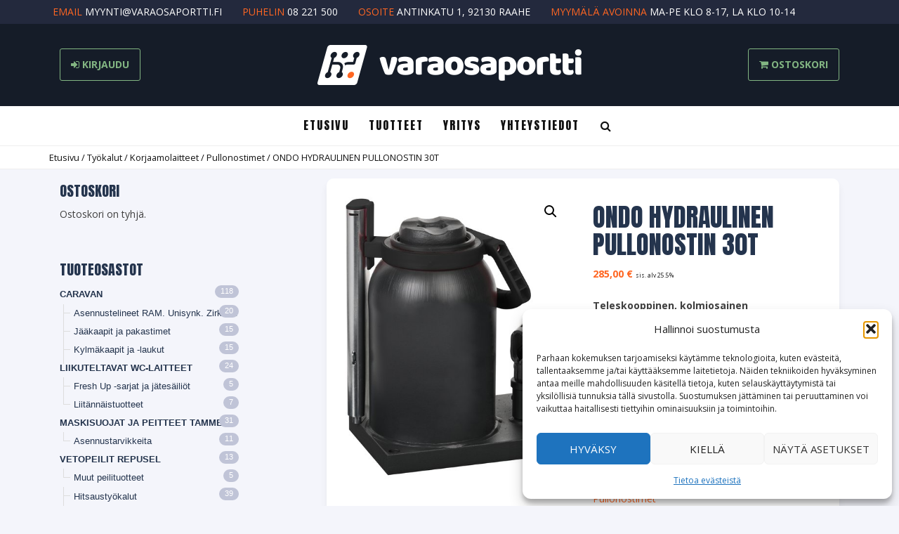

--- FILE ---
content_type: text/html; charset=UTF-8
request_url: https://www.varaosaportti.fi/tuote/ondo-hydraulinen-pullonostin-30t/
body_size: 25483
content:
<!DOCTYPE html>
<html lang="fi">
<head>
<meta charset="UTF-8">
<meta name="viewport" content="width=device-width, initial-scale=1">
<meta name="theme-color" content="#24344d">
<link rel="profile" href="http://gmpg.org/xfn/11">
<link rel="pingback" href="https://www.varaosaportti.fi/xmlrpc.php">
<link href="https://fonts.googleapis.com/css?family=Anton|Open+Sans:300,400,700" rel="stylesheet">

<meta name='robots' content='index, follow, max-image-preview:large, max-snippet:-1, max-video-preview:-1' />

	<!-- This site is optimized with the Yoast SEO plugin v26.7 - https://yoast.com/wordpress/plugins/seo/ -->
	<title>ONDO HYDRAULINEN PULLONOSTIN 30T - Varaosaportti Oy</title>
	<link rel="canonical" href="https://www.varaosaportti.fi/tuote/ondo-hydraulinen-pullonostin-30t/" />
	<meta property="og:locale" content="fi_FI" />
	<meta property="og:type" content="article" />
	<meta property="og:title" content="ONDO HYDRAULINEN PULLONOSTIN 30T - Varaosaportti Oy" />
	<meta property="og:description" content="Teleskooppinen, kolmiosainen pumppausvarsi. Pyörivää pumppua voidaan käyttää useasta eri asennosta. Ylikuormitusventtiili estää liiallisen kuormituksen. Voidaan käyttää myös vaaka-asennossa pumppu alaspäin. Kätevä kantokahva alkaen 20 t-mallit." />
	<meta property="og:url" content="https://www.varaosaportti.fi/tuote/ondo-hydraulinen-pullonostin-30t/" />
	<meta property="og:site_name" content="Varaosaportti Oy" />
	<meta property="article:modified_time" content="2023-09-04T06:12:30+00:00" />
	<meta property="og:image" content="https://www.varaosaportti.fi/wp-content/uploads/2018/07/medium_270-10-OBR30.jpg" />
	<meta property="og:image:width" content="482" />
	<meta property="og:image:height" content="600" />
	<meta property="og:image:type" content="image/jpeg" />
	<meta name="twitter:card" content="summary_large_image" />
	<script type="application/ld+json" class="yoast-schema-graph">{"@context":"https://schema.org","@graph":[{"@type":"WebPage","@id":"https://www.varaosaportti.fi/tuote/ondo-hydraulinen-pullonostin-30t/","url":"https://www.varaosaportti.fi/tuote/ondo-hydraulinen-pullonostin-30t/","name":"ONDO HYDRAULINEN PULLONOSTIN 30T - Varaosaportti Oy","isPartOf":{"@id":"https://www.varaosaportti.fi/#website"},"primaryImageOfPage":{"@id":"https://www.varaosaportti.fi/tuote/ondo-hydraulinen-pullonostin-30t/#primaryimage"},"image":{"@id":"https://www.varaosaportti.fi/tuote/ondo-hydraulinen-pullonostin-30t/#primaryimage"},"thumbnailUrl":"https://www.varaosaportti.fi/wp-content/uploads/2018/07/medium_270-10-OBR30.jpg","datePublished":"2018-07-06T09:53:53+00:00","dateModified":"2023-09-04T06:12:30+00:00","breadcrumb":{"@id":"https://www.varaosaportti.fi/tuote/ondo-hydraulinen-pullonostin-30t/#breadcrumb"},"inLanguage":"fi","potentialAction":[{"@type":"ReadAction","target":["https://www.varaosaportti.fi/tuote/ondo-hydraulinen-pullonostin-30t/"]}]},{"@type":"ImageObject","inLanguage":"fi","@id":"https://www.varaosaportti.fi/tuote/ondo-hydraulinen-pullonostin-30t/#primaryimage","url":"https://www.varaosaportti.fi/wp-content/uploads/2018/07/medium_270-10-OBR30.jpg","contentUrl":"https://www.varaosaportti.fi/wp-content/uploads/2018/07/medium_270-10-OBR30.jpg","width":482,"height":600},{"@type":"BreadcrumbList","@id":"https://www.varaosaportti.fi/tuote/ondo-hydraulinen-pullonostin-30t/#breadcrumb","itemListElement":[{"@type":"ListItem","position":1,"name":"Etusivu","item":"https://www.varaosaportti.fi/"},{"@type":"ListItem","position":2,"name":"Tuotteet","item":"https://www.varaosaportti.fi/kauppa/"},{"@type":"ListItem","position":3,"name":"ONDO HYDRAULINEN PULLONOSTIN 30T"}]},{"@type":"WebSite","@id":"https://www.varaosaportti.fi/#website","url":"https://www.varaosaportti.fi/","name":"Varaosaportti Oy","description":"Varaosaportti Oy -verkkokauppa","publisher":{"@id":"https://www.varaosaportti.fi/#organization"},"potentialAction":[{"@type":"SearchAction","target":{"@type":"EntryPoint","urlTemplate":"https://www.varaosaportti.fi/?s={search_term_string}"},"query-input":{"@type":"PropertyValueSpecification","valueRequired":true,"valueName":"search_term_string"}}],"inLanguage":"fi"},{"@type":"Organization","@id":"https://www.varaosaportti.fi/#organization","name":"Varaosaportti Oy","url":"https://www.varaosaportti.fi/","logo":{"@type":"ImageObject","inLanguage":"fi","@id":"https://www.varaosaportti.fi/#/schema/logo/image/","url":"https://www.varaosaportti.fi/wp-content/uploads/2017/04/logo.png","contentUrl":"https://www.varaosaportti.fi/wp-content/uploads/2017/04/logo.png","width":376,"height":57,"caption":"Varaosaportti Oy"},"image":{"@id":"https://www.varaosaportti.fi/#/schema/logo/image/"}}]}</script>
	<!-- / Yoast SEO plugin. -->


<link rel="alternate" type="application/rss+xml" title="Varaosaportti Oy &raquo; syöte" href="https://www.varaosaportti.fi/feed/" />
<link rel="alternate" type="application/rss+xml" title="Varaosaportti Oy &raquo; kommenttien syöte" href="https://www.varaosaportti.fi/comments/feed/" />
<link rel="alternate" type="application/rss+xml" title="Varaosaportti Oy &raquo; ONDO HYDRAULINEN PULLONOSTIN 30T kommenttien syöte" href="https://www.varaosaportti.fi/tuote/ondo-hydraulinen-pullonostin-30t/feed/" />
<link rel="alternate" title="oEmbed (JSON)" type="application/json+oembed" href="https://www.varaosaportti.fi/wp-json/oembed/1.0/embed?url=https%3A%2F%2Fwww.varaosaportti.fi%2Ftuote%2Fondo-hydraulinen-pullonostin-30t%2F" />
<link rel="alternate" title="oEmbed (XML)" type="text/xml+oembed" href="https://www.varaosaportti.fi/wp-json/oembed/1.0/embed?url=https%3A%2F%2Fwww.varaosaportti.fi%2Ftuote%2Fondo-hydraulinen-pullonostin-30t%2F&#038;format=xml" />
<style id='wp-img-auto-sizes-contain-inline-css' type='text/css'>
img:is([sizes=auto i],[sizes^="auto," i]){contain-intrinsic-size:3000px 1500px}
/*# sourceURL=wp-img-auto-sizes-contain-inline-css */
</style>
<link rel='stylesheet' id='font-awesome-css' href='https://www.varaosaportti.fi/wp-content/plugins/brands-for-woocommerce/berocket/assets/css/font-awesome.min.css?ver=6.9' type='text/css' media='all' />
<link rel='stylesheet' id='berocket_product_brand_style-css' href='https://www.varaosaportti.fi/wp-content/plugins/brands-for-woocommerce/css/frontend.css?ver=3.8.6.4' type='text/css' media='all' />
<link rel='stylesheet' id='woo-carrier-agents-blocks-style-css' href='https://www.varaosaportti.fi/wp-content/plugins/woo-carrier-agents/assets/css/woo-carrier-agents.css?ver=2.1.1' type='text/css' media='all' />
<link rel='stylesheet' id='wp-block-library-css' href='https://www.varaosaportti.fi/wp-includes/css/dist/block-library/style.min.css?ver=6.9' type='text/css' media='all' />
<style id='global-styles-inline-css' type='text/css'>
:root{--wp--preset--aspect-ratio--square: 1;--wp--preset--aspect-ratio--4-3: 4/3;--wp--preset--aspect-ratio--3-4: 3/4;--wp--preset--aspect-ratio--3-2: 3/2;--wp--preset--aspect-ratio--2-3: 2/3;--wp--preset--aspect-ratio--16-9: 16/9;--wp--preset--aspect-ratio--9-16: 9/16;--wp--preset--color--black: #000000;--wp--preset--color--cyan-bluish-gray: #abb8c3;--wp--preset--color--white: #ffffff;--wp--preset--color--pale-pink: #f78da7;--wp--preset--color--vivid-red: #cf2e2e;--wp--preset--color--luminous-vivid-orange: #ff6900;--wp--preset--color--luminous-vivid-amber: #fcb900;--wp--preset--color--light-green-cyan: #7bdcb5;--wp--preset--color--vivid-green-cyan: #00d084;--wp--preset--color--pale-cyan-blue: #8ed1fc;--wp--preset--color--vivid-cyan-blue: #0693e3;--wp--preset--color--vivid-purple: #9b51e0;--wp--preset--gradient--vivid-cyan-blue-to-vivid-purple: linear-gradient(135deg,rgb(6,147,227) 0%,rgb(155,81,224) 100%);--wp--preset--gradient--light-green-cyan-to-vivid-green-cyan: linear-gradient(135deg,rgb(122,220,180) 0%,rgb(0,208,130) 100%);--wp--preset--gradient--luminous-vivid-amber-to-luminous-vivid-orange: linear-gradient(135deg,rgb(252,185,0) 0%,rgb(255,105,0) 100%);--wp--preset--gradient--luminous-vivid-orange-to-vivid-red: linear-gradient(135deg,rgb(255,105,0) 0%,rgb(207,46,46) 100%);--wp--preset--gradient--very-light-gray-to-cyan-bluish-gray: linear-gradient(135deg,rgb(238,238,238) 0%,rgb(169,184,195) 100%);--wp--preset--gradient--cool-to-warm-spectrum: linear-gradient(135deg,rgb(74,234,220) 0%,rgb(151,120,209) 20%,rgb(207,42,186) 40%,rgb(238,44,130) 60%,rgb(251,105,98) 80%,rgb(254,248,76) 100%);--wp--preset--gradient--blush-light-purple: linear-gradient(135deg,rgb(255,206,236) 0%,rgb(152,150,240) 100%);--wp--preset--gradient--blush-bordeaux: linear-gradient(135deg,rgb(254,205,165) 0%,rgb(254,45,45) 50%,rgb(107,0,62) 100%);--wp--preset--gradient--luminous-dusk: linear-gradient(135deg,rgb(255,203,112) 0%,rgb(199,81,192) 50%,rgb(65,88,208) 100%);--wp--preset--gradient--pale-ocean: linear-gradient(135deg,rgb(255,245,203) 0%,rgb(182,227,212) 50%,rgb(51,167,181) 100%);--wp--preset--gradient--electric-grass: linear-gradient(135deg,rgb(202,248,128) 0%,rgb(113,206,126) 100%);--wp--preset--gradient--midnight: linear-gradient(135deg,rgb(2,3,129) 0%,rgb(40,116,252) 100%);--wp--preset--font-size--small: 13px;--wp--preset--font-size--medium: 20px;--wp--preset--font-size--large: 36px;--wp--preset--font-size--x-large: 42px;--wp--preset--spacing--20: 0.44rem;--wp--preset--spacing--30: 0.67rem;--wp--preset--spacing--40: 1rem;--wp--preset--spacing--50: 1.5rem;--wp--preset--spacing--60: 2.25rem;--wp--preset--spacing--70: 3.38rem;--wp--preset--spacing--80: 5.06rem;--wp--preset--shadow--natural: 6px 6px 9px rgba(0, 0, 0, 0.2);--wp--preset--shadow--deep: 12px 12px 50px rgba(0, 0, 0, 0.4);--wp--preset--shadow--sharp: 6px 6px 0px rgba(0, 0, 0, 0.2);--wp--preset--shadow--outlined: 6px 6px 0px -3px rgb(255, 255, 255), 6px 6px rgb(0, 0, 0);--wp--preset--shadow--crisp: 6px 6px 0px rgb(0, 0, 0);}:where(.is-layout-flex){gap: 0.5em;}:where(.is-layout-grid){gap: 0.5em;}body .is-layout-flex{display: flex;}.is-layout-flex{flex-wrap: wrap;align-items: center;}.is-layout-flex > :is(*, div){margin: 0;}body .is-layout-grid{display: grid;}.is-layout-grid > :is(*, div){margin: 0;}:where(.wp-block-columns.is-layout-flex){gap: 2em;}:where(.wp-block-columns.is-layout-grid){gap: 2em;}:where(.wp-block-post-template.is-layout-flex){gap: 1.25em;}:where(.wp-block-post-template.is-layout-grid){gap: 1.25em;}.has-black-color{color: var(--wp--preset--color--black) !important;}.has-cyan-bluish-gray-color{color: var(--wp--preset--color--cyan-bluish-gray) !important;}.has-white-color{color: var(--wp--preset--color--white) !important;}.has-pale-pink-color{color: var(--wp--preset--color--pale-pink) !important;}.has-vivid-red-color{color: var(--wp--preset--color--vivid-red) !important;}.has-luminous-vivid-orange-color{color: var(--wp--preset--color--luminous-vivid-orange) !important;}.has-luminous-vivid-amber-color{color: var(--wp--preset--color--luminous-vivid-amber) !important;}.has-light-green-cyan-color{color: var(--wp--preset--color--light-green-cyan) !important;}.has-vivid-green-cyan-color{color: var(--wp--preset--color--vivid-green-cyan) !important;}.has-pale-cyan-blue-color{color: var(--wp--preset--color--pale-cyan-blue) !important;}.has-vivid-cyan-blue-color{color: var(--wp--preset--color--vivid-cyan-blue) !important;}.has-vivid-purple-color{color: var(--wp--preset--color--vivid-purple) !important;}.has-black-background-color{background-color: var(--wp--preset--color--black) !important;}.has-cyan-bluish-gray-background-color{background-color: var(--wp--preset--color--cyan-bluish-gray) !important;}.has-white-background-color{background-color: var(--wp--preset--color--white) !important;}.has-pale-pink-background-color{background-color: var(--wp--preset--color--pale-pink) !important;}.has-vivid-red-background-color{background-color: var(--wp--preset--color--vivid-red) !important;}.has-luminous-vivid-orange-background-color{background-color: var(--wp--preset--color--luminous-vivid-orange) !important;}.has-luminous-vivid-amber-background-color{background-color: var(--wp--preset--color--luminous-vivid-amber) !important;}.has-light-green-cyan-background-color{background-color: var(--wp--preset--color--light-green-cyan) !important;}.has-vivid-green-cyan-background-color{background-color: var(--wp--preset--color--vivid-green-cyan) !important;}.has-pale-cyan-blue-background-color{background-color: var(--wp--preset--color--pale-cyan-blue) !important;}.has-vivid-cyan-blue-background-color{background-color: var(--wp--preset--color--vivid-cyan-blue) !important;}.has-vivid-purple-background-color{background-color: var(--wp--preset--color--vivid-purple) !important;}.has-black-border-color{border-color: var(--wp--preset--color--black) !important;}.has-cyan-bluish-gray-border-color{border-color: var(--wp--preset--color--cyan-bluish-gray) !important;}.has-white-border-color{border-color: var(--wp--preset--color--white) !important;}.has-pale-pink-border-color{border-color: var(--wp--preset--color--pale-pink) !important;}.has-vivid-red-border-color{border-color: var(--wp--preset--color--vivid-red) !important;}.has-luminous-vivid-orange-border-color{border-color: var(--wp--preset--color--luminous-vivid-orange) !important;}.has-luminous-vivid-amber-border-color{border-color: var(--wp--preset--color--luminous-vivid-amber) !important;}.has-light-green-cyan-border-color{border-color: var(--wp--preset--color--light-green-cyan) !important;}.has-vivid-green-cyan-border-color{border-color: var(--wp--preset--color--vivid-green-cyan) !important;}.has-pale-cyan-blue-border-color{border-color: var(--wp--preset--color--pale-cyan-blue) !important;}.has-vivid-cyan-blue-border-color{border-color: var(--wp--preset--color--vivid-cyan-blue) !important;}.has-vivid-purple-border-color{border-color: var(--wp--preset--color--vivid-purple) !important;}.has-vivid-cyan-blue-to-vivid-purple-gradient-background{background: var(--wp--preset--gradient--vivid-cyan-blue-to-vivid-purple) !important;}.has-light-green-cyan-to-vivid-green-cyan-gradient-background{background: var(--wp--preset--gradient--light-green-cyan-to-vivid-green-cyan) !important;}.has-luminous-vivid-amber-to-luminous-vivid-orange-gradient-background{background: var(--wp--preset--gradient--luminous-vivid-amber-to-luminous-vivid-orange) !important;}.has-luminous-vivid-orange-to-vivid-red-gradient-background{background: var(--wp--preset--gradient--luminous-vivid-orange-to-vivid-red) !important;}.has-very-light-gray-to-cyan-bluish-gray-gradient-background{background: var(--wp--preset--gradient--very-light-gray-to-cyan-bluish-gray) !important;}.has-cool-to-warm-spectrum-gradient-background{background: var(--wp--preset--gradient--cool-to-warm-spectrum) !important;}.has-blush-light-purple-gradient-background{background: var(--wp--preset--gradient--blush-light-purple) !important;}.has-blush-bordeaux-gradient-background{background: var(--wp--preset--gradient--blush-bordeaux) !important;}.has-luminous-dusk-gradient-background{background: var(--wp--preset--gradient--luminous-dusk) !important;}.has-pale-ocean-gradient-background{background: var(--wp--preset--gradient--pale-ocean) !important;}.has-electric-grass-gradient-background{background: var(--wp--preset--gradient--electric-grass) !important;}.has-midnight-gradient-background{background: var(--wp--preset--gradient--midnight) !important;}.has-small-font-size{font-size: var(--wp--preset--font-size--small) !important;}.has-medium-font-size{font-size: var(--wp--preset--font-size--medium) !important;}.has-large-font-size{font-size: var(--wp--preset--font-size--large) !important;}.has-x-large-font-size{font-size: var(--wp--preset--font-size--x-large) !important;}
/*# sourceURL=global-styles-inline-css */
</style>

<style id='classic-theme-styles-inline-css' type='text/css'>
/*! This file is auto-generated */
.wp-block-button__link{color:#fff;background-color:#32373c;border-radius:9999px;box-shadow:none;text-decoration:none;padding:calc(.667em + 2px) calc(1.333em + 2px);font-size:1.125em}.wp-block-file__button{background:#32373c;color:#fff;text-decoration:none}
/*# sourceURL=/wp-includes/css/classic-themes.min.css */
</style>
<link rel='stylesheet' id='photoswipe-css' href='https://www.varaosaportti.fi/wp-content/plugins/woocommerce/assets/css/photoswipe/photoswipe.min.css?ver=10.4.3' type='text/css' media='all' />
<link rel='stylesheet' id='photoswipe-default-skin-css' href='https://www.varaosaportti.fi/wp-content/plugins/woocommerce/assets/css/photoswipe/default-skin/default-skin.min.css?ver=10.4.3' type='text/css' media='all' />
<link rel='stylesheet' id='woocommerce-layout-css' href='https://www.varaosaportti.fi/wp-content/plugins/woocommerce/assets/css/woocommerce-layout.css?ver=10.4.3' type='text/css' media='all' />
<link rel='stylesheet' id='woocommerce-smallscreen-css' href='https://www.varaosaportti.fi/wp-content/plugins/woocommerce/assets/css/woocommerce-smallscreen.css?ver=10.4.3' type='text/css' media='only screen and (max-width: 768px)' />
<link rel='stylesheet' id='woocommerce-general-css' href='https://www.varaosaportti.fi/wp-content/plugins/woocommerce/assets/css/woocommerce.css?ver=10.4.3' type='text/css' media='all' />
<style id='woocommerce-inline-inline-css' type='text/css'>
.woocommerce form .form-row .required { visibility: visible; }
/*# sourceURL=woocommerce-inline-inline-css */
</style>
<link rel='stylesheet' id='cmplz-general-css' href='https://www.varaosaportti.fi/wp-content/plugins/complianz-gdpr-premium/assets/css/cookieblocker.min.css?ver=1761964095' type='text/css' media='all' />
<link rel='stylesheet' id='dashicons-css' href='https://www.varaosaportti.fi/wp-includes/css/dashicons.min.css?ver=6.9' type='text/css' media='all' />
<link rel='stylesheet' id='fontawesome-style-css' href='https://www.varaosaportti.fi/wp-content/themes/varaosaportti/css/font-awesome.min.css?ver=6.9' type='text/css' media='all' />
<link rel='stylesheet' id='bootstrap-style-css' href='https://www.varaosaportti.fi/wp-content/themes/varaosaportti/css/bootstrap.min.css?ver=6.9' type='text/css' media='all' />
<link rel='stylesheet' id='kouta-base-style-css' href='https://www.varaosaportti.fi/wp-content/themes/varaosaportti/style.css?ver=1.1' type='text/css' media='all' />
<link rel='stylesheet' id='wpdreams-asl-basic-css' href='https://www.varaosaportti.fi/wp-content/plugins/ajax-search-lite/css/style.basic.css?ver=4.13.4' type='text/css' media='all' />
<style id='wpdreams-asl-basic-inline-css' type='text/css'>

					div[id*='ajaxsearchlitesettings'].searchsettings .asl_option_inner label {
						font-size: 0px !important;
						color: rgba(0, 0, 0, 0);
					}
					div[id*='ajaxsearchlitesettings'].searchsettings .asl_option_inner label:after {
						font-size: 11px !important;
						position: absolute;
						top: 0;
						left: 0;
						z-index: 1;
					}
					.asl_w_container {
						width: 100%;
						margin: 0px 0px 0px 0px;
						min-width: 200px;
					}
					div[id*='ajaxsearchlite'].asl_m {
						width: 100%;
					}
					div[id*='ajaxsearchliteres'].wpdreams_asl_results div.resdrg span.highlighted {
						font-weight: bold;
						color: rgba(217, 49, 43, 1);
						background-color: rgba(238, 238, 238, 1);
					}
					div[id*='ajaxsearchliteres'].wpdreams_asl_results .results img.asl_image {
						width: 70px;
						height: 70px;
						object-fit: cover;
					}
					div[id*='ajaxsearchlite'].asl_r .results {
						max-height: none;
					}
					div[id*='ajaxsearchlite'].asl_r {
						position: absolute;
					}
				
						div.asl_r.asl_w.vertical .results .item::after {
							display: block;
							position: absolute;
							bottom: 0;
							content: '';
							height: 1px;
							width: 100%;
							background: #D8D8D8;
						}
						div.asl_r.asl_w.vertical .results .item.asl_last_item::after {
							display: none;
						}
					
/*# sourceURL=wpdreams-asl-basic-inline-css */
</style>
<link rel='stylesheet' id='wpdreams-asl-instance-css' href='https://www.varaosaportti.fi/wp-content/plugins/ajax-search-lite/css/style-underline.css?ver=4.13.4' type='text/css' media='all' />
<script type="text/javascript" src="https://www.varaosaportti.fi/wp-includes/js/jquery/jquery.min.js?ver=3.7.1" id="jquery-core-js"></script>
<script type="text/javascript" src="https://www.varaosaportti.fi/wp-includes/js/jquery/jquery-migrate.min.js?ver=3.4.1" id="jquery-migrate-js"></script>
<script type="text/javascript" src="https://www.varaosaportti.fi/wp-content/plugins/woocommerce/assets/js/jquery-blockui/jquery.blockUI.min.js?ver=2.7.0-wc.10.4.3" id="wc-jquery-blockui-js" defer="defer" data-wp-strategy="defer"></script>
<script type="text/javascript" id="wc-add-to-cart-js-extra">
/* <![CDATA[ */
var wc_add_to_cart_params = {"ajax_url":"/wp-admin/admin-ajax.php","wc_ajax_url":"/?wc-ajax=%%endpoint%%","i18n_view_cart":"N\u00e4yt\u00e4 ostoskori","cart_url":"https://www.varaosaportti.fi/ostoskori/","is_cart":"","cart_redirect_after_add":"no"};
//# sourceURL=wc-add-to-cart-js-extra
/* ]]> */
</script>
<script type="text/javascript" src="https://www.varaosaportti.fi/wp-content/plugins/woocommerce/assets/js/frontend/add-to-cart.min.js?ver=10.4.3" id="wc-add-to-cart-js" defer="defer" data-wp-strategy="defer"></script>
<script type="text/javascript" src="https://www.varaosaportti.fi/wp-content/plugins/woocommerce/assets/js/zoom/jquery.zoom.min.js?ver=1.7.21-wc.10.4.3" id="wc-zoom-js" defer="defer" data-wp-strategy="defer"></script>
<script type="text/javascript" src="https://www.varaosaportti.fi/wp-content/plugins/woocommerce/assets/js/flexslider/jquery.flexslider.min.js?ver=2.7.2-wc.10.4.3" id="wc-flexslider-js" defer="defer" data-wp-strategy="defer"></script>
<script type="text/javascript" src="https://www.varaosaportti.fi/wp-content/plugins/woocommerce/assets/js/photoswipe/photoswipe.min.js?ver=4.1.1-wc.10.4.3" id="wc-photoswipe-js" defer="defer" data-wp-strategy="defer"></script>
<script type="text/javascript" src="https://www.varaosaportti.fi/wp-content/plugins/woocommerce/assets/js/photoswipe/photoswipe-ui-default.min.js?ver=4.1.1-wc.10.4.3" id="wc-photoswipe-ui-default-js" defer="defer" data-wp-strategy="defer"></script>
<script type="text/javascript" id="wc-single-product-js-extra">
/* <![CDATA[ */
var wc_single_product_params = {"i18n_required_rating_text":"Valitse arvostelu, ole hyv\u00e4.","i18n_rating_options":["1/5 t\u00e4hte\u00e4","2/5 t\u00e4hte\u00e4","3/5 t\u00e4hte\u00e4","4/5 t\u00e4hte\u00e4","5/5 t\u00e4hte\u00e4"],"i18n_product_gallery_trigger_text":"View full-screen image gallery","review_rating_required":"yes","flexslider":{"rtl":false,"animation":"slide","smoothHeight":true,"directionNav":false,"controlNav":"thumbnails","slideshow":false,"animationSpeed":500,"animationLoop":false,"allowOneSlide":false},"zoom_enabled":"1","zoom_options":[],"photoswipe_enabled":"1","photoswipe_options":{"shareEl":false,"closeOnScroll":false,"history":false,"hideAnimationDuration":0,"showAnimationDuration":0},"flexslider_enabled":"1"};
//# sourceURL=wc-single-product-js-extra
/* ]]> */
</script>
<script type="text/javascript" src="https://www.varaosaportti.fi/wp-content/plugins/woocommerce/assets/js/frontend/single-product.min.js?ver=10.4.3" id="wc-single-product-js" defer="defer" data-wp-strategy="defer"></script>
<script type="text/javascript" src="https://www.varaosaportti.fi/wp-content/plugins/woocommerce/assets/js/js-cookie/js.cookie.min.js?ver=2.1.4-wc.10.4.3" id="wc-js-cookie-js" defer="defer" data-wp-strategy="defer"></script>
<script type="text/javascript" id="woocommerce-js-extra">
/* <![CDATA[ */
var woocommerce_params = {"ajax_url":"/wp-admin/admin-ajax.php","wc_ajax_url":"/?wc-ajax=%%endpoint%%","i18n_password_show":"N\u00e4yt\u00e4 salasana","i18n_password_hide":"Piilota salasana"};
//# sourceURL=woocommerce-js-extra
/* ]]> */
</script>
<script type="text/javascript" src="https://www.varaosaportti.fi/wp-content/plugins/woocommerce/assets/js/frontend/woocommerce.min.js?ver=10.4.3" id="woocommerce-js" defer="defer" data-wp-strategy="defer"></script>
<link rel="https://api.w.org/" href="https://www.varaosaportti.fi/wp-json/" /><link rel="alternate" title="JSON" type="application/json" href="https://www.varaosaportti.fi/wp-json/wp/v2/product/5845" /><link rel="EditURI" type="application/rsd+xml" title="RSD" href="https://www.varaosaportti.fi/xmlrpc.php?rsd" />
<meta name="generator" content="WordPress 6.9" />
<meta name="generator" content="WooCommerce 10.4.3" />
<link rel='shortlink' href='https://www.varaosaportti.fi/?p=5845' />
			<style>.cmplz-hidden {
					display: none !important;
				}</style>            <style type="text/css">
                .paytrail-provider-group {
                    background-color: #ebebeb !important;
                    color: #515151 !important;
                }
                .paytrail-provider-group.selected {
                    background-color: #33798d !important;
                    color: #ffffff !important;
                }
                .paytrail-provider-group.selected div {
                    color: #ffffff !important;
                }
                .paytrail-provider-group:hover {
                    background-color: #d0d0d0 !important;
                    color: #515151 !important;
                }
                .paytrail-provider-group.selected:hover {
                    background-color: #33798d !important;
                    color: #ffffff !important;
                }
                .woocommerce-checkout #payment .paytrail-woocommerce-payment-fields--list-item--input:checked+.paytrail-woocommerce-payment-fields--list-item--wrapper, .woocommerce-checkout #payment .paytrail-woocommerce-payment-fields--list-item:hover .paytrail-woocommerce-payment-fields--list-item--wrapper {
                    border: 2px solid #33798d !important;
                }
                .woocommerce-checkout #payment ul.payment_methods li.paytrail-woocommerce-payment-fields--list-item .paytrail-woocommerce-payment-fields--list-item--wrapper:hover {
                    border: 2px solid #5399ad !important;
                }
            </style>
        	<noscript><style>.woocommerce-product-gallery{ opacity: 1 !important; }</style></noscript>
					<link rel="preconnect" href="https://fonts.gstatic.com" crossorigin />
				<link rel="preload" as="style" href="//fonts.googleapis.com/css?family=Open+Sans&display=swap" />
								<link rel="stylesheet" href="//fonts.googleapis.com/css?family=Open+Sans&display=swap" media="all" />
				<link rel="icon" href="https://www.varaosaportti.fi/wp-content/uploads/2017/05/cropped-favicon-32x32.png" sizes="32x32" />
<link rel="icon" href="https://www.varaosaportti.fi/wp-content/uploads/2017/05/cropped-favicon-192x192.png" sizes="192x192" />
<link rel="apple-touch-icon" href="https://www.varaosaportti.fi/wp-content/uploads/2017/05/cropped-favicon-180x180.png" />
<meta name="msapplication-TileImage" content="https://www.varaosaportti.fi/wp-content/uploads/2017/05/cropped-favicon-270x270.png" />

<script> (function(){ window.ldfdr = window.ldfdr || {}; (function(d, s, ss, fs){ fs = d.getElementsByTagName(s)[0]; function ce(src){ var cs = d.createElement(s); cs.src = src; setTimeout(function(){fs.parentNode.insertBefore(cs,fs)}, 1); } ce(ss); })(document, 'script', 'https://sc.lfeeder.com/lftracker_v1_Xbp1oaEbMKb8EdVj.js'); })(); </script>

<link rel='stylesheet' id='wc-blocks-style-css' href='https://www.varaosaportti.fi/wp-content/plugins/woocommerce/assets/client/blocks/wc-blocks.css?ver=wc-10.4.3' type='text/css' media='all' />
<link rel='stylesheet' id='berocket_framework_tippy-css' href='https://www.varaosaportti.fi/wp-content/plugins/brands-for-woocommerce/berocket/libraries/../assets/tippy/tippy.css?ver=6.9' type='text/css' media='all' />
<link rel='stylesheet' id='berocket_framework_popup-animate-css' href='https://www.varaosaportti.fi/wp-content/plugins/brands-for-woocommerce/berocket/libraries/../assets/popup/animate.css?ver=6.9' type='text/css' media='all' />
</head>

<body data-cmplz=1 class="wp-singular product-template-default single single-product postid-5845 wp-custom-logo wp-theme-varaosaportti theme-varaosaportti woocommerce woocommerce-page woocommerce-no-js product-ondo-hydraulinen-pullonostin-30t">
    

    <a class="skip-link screen-reader-text" href="#content">Siirry suoraan sisältöön</a>
    
    <div class="mobile-search">
        <a href="#0" class="search-button"><i class="fa fa-search"></i> Hae tuotteita</a>
        <div id="search-container" class="search-box-wrapper">
            <div class="container">
                <div class="search-box">
                   <div class="asl_w_container asl_w_container_1" data-id="1" data-instance="1">
	<div id='ajaxsearchlite1'
		data-id="1"
		data-instance="1"
		class="asl_w asl_m asl_m_1 asl_m_1_1">
		<div class="probox">

	
	<div class='prosettings' style='display:none;' data-opened=0>
				<div class='innericon'>
			<svg version="1.1" xmlns="http://www.w3.org/2000/svg" xmlns:xlink="http://www.w3.org/1999/xlink" x="0px" y="0px" width="22" height="22" viewBox="0 0 512 512" enable-background="new 0 0 512 512" xml:space="preserve">
					<polygon transform = "rotate(90 256 256)" points="142.332,104.886 197.48,50 402.5,256 197.48,462 142.332,407.113 292.727,256 "/>
				</svg>
		</div>
	</div>

	
	
	<div class='proinput'>
		<form role="search" action='#' autocomplete="off"
				aria-label="Search form">
			<input aria-label="Search input"
					type='search' class='orig'
					tabindex="0"
					name='phrase'
					placeholder='Hae tuotteita'
					value=''
					autocomplete="off"/>
			<input aria-label="Search autocomplete input"
					type='text'
					class='autocomplete'
					tabindex="-1"
					name='phrase'
					value=''
					autocomplete="off" disabled/>
			<input type='submit' value="Start search" style='width:0; height: 0; visibility: hidden;'>
		</form>
	</div>

	
	
	<button class='promagnifier' tabindex="0" aria-label="Search magnifier button">
				<span class='innericon' style="display:block;">
			<svg version="1.1" xmlns="http://www.w3.org/2000/svg" xmlns:xlink="http://www.w3.org/1999/xlink" x="0px" y="0px" width="22" height="22" viewBox="0 0 512 512" enable-background="new 0 0 512 512" xml:space="preserve">
					<path d="M460.355,421.59L353.844,315.078c20.041-27.553,31.885-61.437,31.885-98.037
						C385.729,124.934,310.793,50,218.686,50C126.58,50,51.645,124.934,51.645,217.041c0,92.106,74.936,167.041,167.041,167.041
						c34.912,0,67.352-10.773,94.184-29.158L419.945,462L460.355,421.59z M100.631,217.041c0-65.096,52.959-118.056,118.055-118.056
						c65.098,0,118.057,52.959,118.057,118.056c0,65.096-52.959,118.056-118.057,118.056C153.59,335.097,100.631,282.137,100.631,217.041
						z"/>
				</svg>
		</span>
	</button>

	
	
	<div class='proloading'>

		<div class="asl_loader"><div class="asl_loader-inner asl_simple-circle"></div></div>

			</div>

			<div class='proclose'>
			<svg version="1.1" xmlns="http://www.w3.org/2000/svg" xmlns:xlink="http://www.w3.org/1999/xlink" x="0px"
				y="0px"
				width="12" height="12" viewBox="0 0 512 512" enable-background="new 0 0 512 512"
				xml:space="preserve">
				<polygon points="438.393,374.595 319.757,255.977 438.378,137.348 374.595,73.607 255.995,192.225 137.375,73.622 73.607,137.352 192.246,255.983 73.622,374.625 137.352,438.393 256.002,319.734 374.652,438.378 "/>
			</svg>
		</div>
	
	
</div>	</div>
	<div class='asl_data_container' style="display:none !important;">
		<div class="asl_init_data wpdreams_asl_data_ct"
	style="display:none !important;"
	id="asl_init_id_1"
	data-asl-id="1"
	data-asl-instance="1"
	data-settings="{&quot;homeurl&quot;:&quot;https:\/\/www.varaosaportti.fi\/&quot;,&quot;resultstype&quot;:&quot;vertical&quot;,&quot;resultsposition&quot;:&quot;hover&quot;,&quot;itemscount&quot;:4,&quot;charcount&quot;:0,&quot;highlight&quot;:true,&quot;highlightWholewords&quot;:true,&quot;singleHighlight&quot;:false,&quot;scrollToResults&quot;:{&quot;enabled&quot;:false,&quot;offset&quot;:0},&quot;resultareaclickable&quot;:1,&quot;autocomplete&quot;:{&quot;enabled&quot;:true,&quot;lang&quot;:&quot;fi&quot;,&quot;trigger_charcount&quot;:0},&quot;mobile&quot;:{&quot;menu_selector&quot;:&quot;#menu-toggle&quot;},&quot;trigger&quot;:{&quot;click&quot;:&quot;ajax_search&quot;,&quot;click_location&quot;:&quot;same&quot;,&quot;update_href&quot;:false,&quot;return&quot;:&quot;ajax_search&quot;,&quot;return_location&quot;:&quot;same&quot;,&quot;facet&quot;:true,&quot;type&quot;:true,&quot;redirect_url&quot;:&quot;?s={phrase}&quot;,&quot;delay&quot;:300},&quot;animations&quot;:{&quot;pc&quot;:{&quot;settings&quot;:{&quot;anim&quot;:&quot;fadedrop&quot;,&quot;dur&quot;:300},&quot;results&quot;:{&quot;anim&quot;:&quot;fadedrop&quot;,&quot;dur&quot;:300},&quot;items&quot;:&quot;voidanim&quot;},&quot;mob&quot;:{&quot;settings&quot;:{&quot;anim&quot;:&quot;fadedrop&quot;,&quot;dur&quot;:300},&quot;results&quot;:{&quot;anim&quot;:&quot;fadedrop&quot;,&quot;dur&quot;:300},&quot;items&quot;:&quot;voidanim&quot;}},&quot;autop&quot;:{&quot;state&quot;:true,&quot;phrase&quot;:&quot;&quot;,&quot;count&quot;:&quot;1&quot;},&quot;resPage&quot;:{&quot;useAjax&quot;:false,&quot;selector&quot;:&quot;#main&quot;,&quot;trigger_type&quot;:true,&quot;trigger_facet&quot;:true,&quot;trigger_magnifier&quot;:false,&quot;trigger_return&quot;:false},&quot;resultsSnapTo&quot;:&quot;left&quot;,&quot;results&quot;:{&quot;width&quot;:&quot;auto&quot;,&quot;width_tablet&quot;:&quot;auto&quot;,&quot;width_phone&quot;:&quot;auto&quot;},&quot;settingsimagepos&quot;:&quot;right&quot;,&quot;closeOnDocClick&quot;:true,&quot;overridewpdefault&quot;:false,&quot;override_method&quot;:&quot;get&quot;}"></div>
	<div id="asl_hidden_data">
		<svg style="position:absolute" height="0" width="0">
			<filter id="aslblur">
				<feGaussianBlur in="SourceGraphic" stdDeviation="4"/>
			</filter>
		</svg>
		<svg style="position:absolute" height="0" width="0">
			<filter id="no_aslblur"></filter>
		</svg>
	</div>
	</div>

	<div id='ajaxsearchliteres1'
	class='vertical wpdreams_asl_results asl_w asl_r asl_r_1 asl_r_1_1'>

	
	<div class="results">

		
		<div class="resdrg">
		</div>

		
	</div>

	
	
</div>

	<div id='__original__ajaxsearchlitesettings1'
		data-id="1"
		class="searchsettings wpdreams_asl_settings asl_w asl_s asl_s_1">
		<form name='options'
		aria-label="Search settings form"
		autocomplete = 'off'>

	
	
	<input type="hidden" name="filters_changed" style="display:none;" value="0">
	<input type="hidden" name="filters_initial" style="display:none;" value="1">

	<div class="asl_option_inner hiddend">
		<input type='hidden' name='qtranslate_lang' id='qtranslate_lang'
				value='0'/>
	</div>

	
	
	<fieldset class="asl_sett_scroll">
		<legend style="display: none;">Generic selectors</legend>
		<div class="asl_option" tabindex="0">
			<div class="asl_option_inner">
				<input type="checkbox" value="exact"
						aria-label="Exact matches only"
						name="asl_gen[]" />
				<div class="asl_option_checkbox"></div>
			</div>
			<div class="asl_option_label">
				Exact matches only			</div>
		</div>
		<div class="asl_option hiddend" tabindex="0">
			<div class="asl_option_inner">
				<input type="checkbox" value="title"
						aria-label="Search in title"
						name="asl_gen[]"  checked="checked"/>
				<div class="asl_option_checkbox"></div>
			</div>
			<div class="asl_option_label">
				Search in title			</div>
		</div>
		<div class="asl_option hiddend" tabindex="0">
			<div class="asl_option_inner">
				<input type="checkbox" value="content"
						aria-label="Search in content"
						name="asl_gen[]"  checked="checked"/>
				<div class="asl_option_checkbox"></div>
			</div>
			<div class="asl_option_label">
				Search in content			</div>
		</div>
		<div class="asl_option_inner hiddend">
			<input type="checkbox" value="excerpt"
					aria-label="Search in excerpt"
					name="asl_gen[]"  checked="checked"/>
			<div class="asl_option_checkbox"></div>
		</div>
	</fieldset>
	<fieldset class="asl_sett_scroll">
		<legend style="display: none;">Post Type Selectors</legend>
					<div class="asl_option_inner hiddend">
				<input type="checkbox" value="product"
						aria-label="Hidden option, ignore please"
						name="customset[]" checked="checked"/>
			</div>
						<div class="asl_option_inner hiddend">
				<input type="checkbox" value="product_variation"
						aria-label="Hidden option, ignore please"
						name="customset[]" checked="checked"/>
			</div>
				</fieldset>
	
		<fieldset>
							<legend>Filter by Categories</legend>
						<div class='categoryfilter asl_sett_scroll'>
				
			</div>
		</fieldset>
		</form>
	</div>
</div>
	
                </div>
			</div>
		</div>
    </div>
    
    <div class="topbar hidden-xs">
        <div class="container">
            <ul class="topbar-contact">
                <li><span>EMAIL</span> <a href="mailto:myynti@varaosaportti.fi">myynti@varaosaportti.fi</a></li>
                <li><span>PUHELIN</span> 08 221 500</li>
                <li><span>OSOITE</span> Antinkatu 1, 92130 Raahe</li>
                <li><span>MYYMÄLÄ AVOINNA</span> MA-PE KLO 8-17, LA KLO 10-14</li>
                
            </ul>
        </div>
    </div>
    
    <div class="brand">
                  
           <div class="container">
           <div class="account col-md-2 hidden-sm hidden-xs">
           	
			 				<a href="https://www.varaosaportti.fi/oma-tili/" title="Kirjaudu sisään / Luo tili"><i class="fa fa-sign-in"></i> Kirjaudu</a>
			           
            </div>
           
           <div class="navbar-brand col-md-8">
               <a href="https://www.varaosaportti.fi/" class="custom-logo-link" rel="home"><img width="376" height="57" src="https://www.varaosaportti.fi/wp-content/uploads/2017/04/logo.png" class="custom-logo" alt="Varaosaportti Oy" decoding="async" srcset="https://www.varaosaportti.fi/wp-content/uploads/2017/04/logo.png 376w, https://www.varaosaportti.fi/wp-content/uploads/2017/04/logo-300x45.png 300w" sizes="(max-width: 376px) 100vw, 376px" /></a>            </div>
            
            <div class="ostoskori col-md-2 hidden-sm hidden-xs">
            	<a class="cart" href="https://www.varaosaportti.fi/ostoskori/" title="Näytä ostoskori"><i class="fa fa-shopping-cart"></i> Ostoskori</a>
            </div>
            </div>
    </div>

    <header class="main_h hidden-sm hidden-xs">

        <div class="container">

            <nav class="visible-md-* visible-lg-* hidden-sm hidden-xs">
                <div class="menu-paavalikko-container"><ul id="menu-paavalikko" class="menu"><li id="menu-item-1799" class="menu-item menu-item-type-post_type menu-item-object-page menu-item-home menu-item-1799"><a href="https://www.varaosaportti.fi/">Etusivu</a></li>
<li id="menu-item-1795" class="menu-item menu-item-type-post_type menu-item-object-page current_page_parent menu-item-1795"><a href="https://www.varaosaportti.fi/kauppa/">Tuotteet</a></li>
<li id="menu-item-2131" class="menu-item menu-item-type-post_type menu-item-object-page menu-item-2131"><a href="https://www.varaosaportti.fi/yritys/">Yritys</a></li>
<li id="menu-item-2288" class="menu-item menu-item-type-post_type menu-item-object-page menu-item-2288"><a href="https://www.varaosaportti.fi/yhteystiedot/">Yhteystiedot</a></li>
<li id="menu-item-1906" class="search-button menu-item menu-item-type-custom menu-item-object-custom menu-item-1906"><a href="#0"><i class="fa fa-search"></i></a></li>
</ul></div>            </nav>            

        </div> <!-- / row -->
        
        <div id="search-container" class="search-box-wrapper">
            <div class="container">
                <div class="search-box">
                   <div class="asl_w_container asl_w_container_2" data-id="2" data-instance="1">
	<div id='ajaxsearchlite2'
		data-id="2"
		data-instance="1"
		class="asl_w asl_m asl_m_2 asl_m_2_1">
		<div class="probox">

	
	<div class='prosettings' style='display:none;' data-opened=0>
				<div class='innericon'>
			<svg version="1.1" xmlns="http://www.w3.org/2000/svg" xmlns:xlink="http://www.w3.org/1999/xlink" x="0px" y="0px" width="22" height="22" viewBox="0 0 512 512" enable-background="new 0 0 512 512" xml:space="preserve">
					<polygon transform = "rotate(90 256 256)" points="142.332,104.886 197.48,50 402.5,256 197.48,462 142.332,407.113 292.727,256 "/>
				</svg>
		</div>
	</div>

	
	
	<div class='proinput'>
		<form role="search" action='#' autocomplete="off"
				aria-label="Search form">
			<input aria-label="Search input"
					type='search' class='orig'
					tabindex="0"
					name='phrase'
					placeholder='Hae tuotteita'
					value=''
					autocomplete="off"/>
			<input aria-label="Search autocomplete input"
					type='text'
					class='autocomplete'
					tabindex="-1"
					name='phrase'
					value=''
					autocomplete="off" disabled/>
			<input type='submit' value="Start search" style='width:0; height: 0; visibility: hidden;'>
		</form>
	</div>

	
	
	<button class='promagnifier' tabindex="0" aria-label="Search magnifier button">
				<span class='innericon' style="display:block;">
			<svg version="1.1" xmlns="http://www.w3.org/2000/svg" xmlns:xlink="http://www.w3.org/1999/xlink" x="0px" y="0px" width="22" height="22" viewBox="0 0 512 512" enable-background="new 0 0 512 512" xml:space="preserve">
					<path d="M460.355,421.59L353.844,315.078c20.041-27.553,31.885-61.437,31.885-98.037
						C385.729,124.934,310.793,50,218.686,50C126.58,50,51.645,124.934,51.645,217.041c0,92.106,74.936,167.041,167.041,167.041
						c34.912,0,67.352-10.773,94.184-29.158L419.945,462L460.355,421.59z M100.631,217.041c0-65.096,52.959-118.056,118.055-118.056
						c65.098,0,118.057,52.959,118.057,118.056c0,65.096-52.959,118.056-118.057,118.056C153.59,335.097,100.631,282.137,100.631,217.041
						z"/>
				</svg>
		</span>
	</button>

	
	
	<div class='proloading'>

		<div class="asl_loader"><div class="asl_loader-inner asl_simple-circle"></div></div>

			</div>

			<div class='proclose'>
			<svg version="1.1" xmlns="http://www.w3.org/2000/svg" xmlns:xlink="http://www.w3.org/1999/xlink" x="0px"
				y="0px"
				width="12" height="12" viewBox="0 0 512 512" enable-background="new 0 0 512 512"
				xml:space="preserve">
				<polygon points="438.393,374.595 319.757,255.977 438.378,137.348 374.595,73.607 255.995,192.225 137.375,73.622 73.607,137.352 192.246,255.983 73.622,374.625 137.352,438.393 256.002,319.734 374.652,438.378 "/>
			</svg>
		</div>
	
	
</div>	</div>
	<div class='asl_data_container' style="display:none !important;">
		<div class="asl_init_data wpdreams_asl_data_ct"
	style="display:none !important;"
	id="asl_init_id_2"
	data-asl-id="2"
	data-asl-instance="1"
	data-settings="{&quot;homeurl&quot;:&quot;https:\/\/www.varaosaportti.fi\/&quot;,&quot;resultstype&quot;:&quot;vertical&quot;,&quot;resultsposition&quot;:&quot;hover&quot;,&quot;itemscount&quot;:4,&quot;charcount&quot;:0,&quot;highlight&quot;:true,&quot;highlightWholewords&quot;:true,&quot;singleHighlight&quot;:false,&quot;scrollToResults&quot;:{&quot;enabled&quot;:false,&quot;offset&quot;:0},&quot;resultareaclickable&quot;:1,&quot;autocomplete&quot;:{&quot;enabled&quot;:true,&quot;lang&quot;:&quot;fi&quot;,&quot;trigger_charcount&quot;:0},&quot;mobile&quot;:{&quot;menu_selector&quot;:&quot;#menu-toggle&quot;},&quot;trigger&quot;:{&quot;click&quot;:&quot;ajax_search&quot;,&quot;click_location&quot;:&quot;same&quot;,&quot;update_href&quot;:false,&quot;return&quot;:&quot;ajax_search&quot;,&quot;return_location&quot;:&quot;same&quot;,&quot;facet&quot;:true,&quot;type&quot;:true,&quot;redirect_url&quot;:&quot;?s={phrase}&quot;,&quot;delay&quot;:300},&quot;animations&quot;:{&quot;pc&quot;:{&quot;settings&quot;:{&quot;anim&quot;:&quot;fadedrop&quot;,&quot;dur&quot;:300},&quot;results&quot;:{&quot;anim&quot;:&quot;fadedrop&quot;,&quot;dur&quot;:300},&quot;items&quot;:&quot;voidanim&quot;},&quot;mob&quot;:{&quot;settings&quot;:{&quot;anim&quot;:&quot;fadedrop&quot;,&quot;dur&quot;:300},&quot;results&quot;:{&quot;anim&quot;:&quot;fadedrop&quot;,&quot;dur&quot;:300},&quot;items&quot;:&quot;voidanim&quot;}},&quot;autop&quot;:{&quot;state&quot;:true,&quot;phrase&quot;:&quot;&quot;,&quot;count&quot;:&quot;1&quot;},&quot;resPage&quot;:{&quot;useAjax&quot;:false,&quot;selector&quot;:&quot;#main&quot;,&quot;trigger_type&quot;:true,&quot;trigger_facet&quot;:true,&quot;trigger_magnifier&quot;:false,&quot;trigger_return&quot;:false},&quot;resultsSnapTo&quot;:&quot;left&quot;,&quot;results&quot;:{&quot;width&quot;:&quot;auto&quot;,&quot;width_tablet&quot;:&quot;auto&quot;,&quot;width_phone&quot;:&quot;auto&quot;},&quot;settingsimagepos&quot;:&quot;right&quot;,&quot;closeOnDocClick&quot;:true,&quot;overridewpdefault&quot;:false,&quot;override_method&quot;:&quot;get&quot;}"></div>
	</div>

	<div id='ajaxsearchliteres2'
	class='vertical wpdreams_asl_results asl_w asl_r asl_r_2 asl_r_2_1'>

	
	<div class="results">

		
		<div class="resdrg">
		</div>

		
	</div>

	
	
</div>

	<div id='__original__ajaxsearchlitesettings2'
		data-id="2"
		class="searchsettings wpdreams_asl_settings asl_w asl_s asl_s_2">
		<form name='options'
		aria-label="Search settings form"
		autocomplete = 'off'>

	
	
	<input type="hidden" name="filters_changed" style="display:none;" value="0">
	<input type="hidden" name="filters_initial" style="display:none;" value="1">

	<div class="asl_option_inner hiddend">
		<input type='hidden' name='qtranslate_lang' id='qtranslate_lang'
				value='0'/>
	</div>

	
	
	<fieldset class="asl_sett_scroll">
		<legend style="display: none;">Generic selectors</legend>
		<div class="asl_option" tabindex="0">
			<div class="asl_option_inner">
				<input type="checkbox" value="exact"
						aria-label="Exact matches only"
						name="asl_gen[]" />
				<div class="asl_option_checkbox"></div>
			</div>
			<div class="asl_option_label">
				Exact matches only			</div>
		</div>
		<div class="asl_option hiddend" tabindex="0">
			<div class="asl_option_inner">
				<input type="checkbox" value="title"
						aria-label="Search in title"
						name="asl_gen[]"  checked="checked"/>
				<div class="asl_option_checkbox"></div>
			</div>
			<div class="asl_option_label">
				Search in title			</div>
		</div>
		<div class="asl_option hiddend" tabindex="0">
			<div class="asl_option_inner">
				<input type="checkbox" value="content"
						aria-label="Search in content"
						name="asl_gen[]"  checked="checked"/>
				<div class="asl_option_checkbox"></div>
			</div>
			<div class="asl_option_label">
				Search in content			</div>
		</div>
		<div class="asl_option_inner hiddend">
			<input type="checkbox" value="excerpt"
					aria-label="Search in excerpt"
					name="asl_gen[]"  checked="checked"/>
			<div class="asl_option_checkbox"></div>
		</div>
	</fieldset>
	<fieldset class="asl_sett_scroll">
		<legend style="display: none;">Post Type Selectors</legend>
					<div class="asl_option_inner hiddend">
				<input type="checkbox" value="product"
						aria-label="Hidden option, ignore please"
						name="customset[]" checked="checked"/>
			</div>
						<div class="asl_option_inner hiddend">
				<input type="checkbox" value="product_variation"
						aria-label="Hidden option, ignore please"
						name="customset[]" checked="checked"/>
			</div>
				</fieldset>
	
		<fieldset>
							<legend>Filter by Categories</legend>
						<div class='categoryfilter asl_sett_scroll'>
				
			</div>
		</fieldset>
		</form>
	</div>
</div>
	
                </div>
			</div>
		</div>

    </header>
    
    <header class="mobile-header mobiili hidden-md hidden-lg">
        <a class="kouta-primary-nav-trigger" href="#0">
            <span class="kouta-menu-text">VALIKKO</span>
        </a>

        <nav>
        <div class="menu-mobiilivalikko-container"><ul id="menu-mobiilivalikko" class="kouta-primary-nav"><li id="menu-item-2291" class="menu-item menu-item-type-post_type menu-item-object-page menu-item-home menu-item-2291"><a href="https://www.varaosaportti.fi/">Etusivu</a></li>
<li id="menu-item-2294" class="menu-item menu-item-type-post_type menu-item-object-page current_page_parent menu-item-2294"><a href="https://www.varaosaportti.fi/kauppa/">Tuotteet</a></li>
<li id="menu-item-2290" class="menu-item menu-item-type-post_type menu-item-object-page menu-item-2290"><a href="https://www.varaosaportti.fi/yritys/">Yritys</a></li>
<li id="menu-item-2289" class="menu-item menu-item-type-post_type menu-item-object-page menu-item-2289"><a href="https://www.varaosaportti.fi/yhteystiedot/">Yhteystiedot</a></li>
<li id="menu-item-2292" class="menu-item menu-item-type-post_type menu-item-object-page menu-item-2292"><a href="https://www.varaosaportti.fi/oma-tili/">Oma tili</a></li>
<li id="menu-item-2293" class="menu-item menu-item-type-post_type menu-item-object-page menu-item-2293"><a href="https://www.varaosaportti.fi/ostoskori/">Ostoskori</a></li>
<li id="menu-item-2683" class="menu-item menu-item-type-post_type menu-item-object-page menu-item-2683"><a href="https://www.varaosaportti.fi/ajankohtaista/">Ajankohtaista</a></li>
</ul></div> 
        </nav>
    </header>

               
	
	<div id="content" class="site-content">
        
    <nav class="woocommerce-breadcrumb" aria-label="Breadcrumb"><div class="container"><a href="https://www.varaosaportti.fi">Etusivu</a>&nbsp;&#47;&nbsp;<a href="https://www.varaosaportti.fi/tuoteryhma/tyokalut/">Työkalut</a>&nbsp;&#47;&nbsp;<a href="https://www.varaosaportti.fi/tuoteryhma/tyokalut/korjaamolaitteet-tyokalut/">Korjaamolaitteet</a>&nbsp;&#47;&nbsp;<a href="https://www.varaosaportti.fi/tuoteryhma/tyokalut/korjaamolaitteet-tyokalut/pullonostimet/">Pullonostimet</a>&nbsp;&#47;&nbsp;ONDO HYDRAULINEN PULLONOSTIN 30T</div></nav>
    <div class="container">
        
        <div class="mobiili-sidebar-trigger">
            <button class="sidebar-trigger">Näytä tuoterajaukset</button>
        </div>

    	<aside class="col-md-3 sidebar">

            
<aside id="secondary" class="widget-area" role="complementary">
	<section id="woocommerce_widget_cart-2" class="widget woocommerce widget_shopping_cart"><h2 class="widget-title">Ostoskori</h2><div class="widget_shopping_cart_content"></div></section><section id="woocommerce_product_categories-4" class="widget woocommerce widget_product_categories"><h2 class="widget-title">Tuoteosastot</h2><ul class="product-categories"><li class="cat-item cat-item-842 cat-parent"><a href="https://www.varaosaportti.fi/tuoteryhma/caravan/">Caravan</a> <span class="count">118</span><ul class='children'>
<li class="cat-item cat-item-883"><a href="https://www.varaosaportti.fi/tuoteryhma/caravan/asennustelineet-ram-unisynk-zirkona/">Asennustelineet RAM. Unisynk. Zirkona</a> <span class="count">20</span></li>
<li class="cat-item cat-item-845"><a href="https://www.varaosaportti.fi/tuoteryhma/caravan/jaakaapit-ja-pakastimet/">Jääkaapit ja pakastimet</a> <span class="count">15</span></li>
<li class="cat-item cat-item-843"><a href="https://www.varaosaportti.fi/tuoteryhma/caravan/kylmakaapit-ja-laukut/">Kylmäkaapit ja -laukut</a> <span class="count">15</span></li>
<li class="cat-item cat-item-847 cat-parent"><a href="https://www.varaosaportti.fi/tuoteryhma/caravan/liikuteltavat-wc-laitteet/">Liikuteltavat WC-laitteet</a> <span class="count">24</span>	<ul class='children'>
<li class="cat-item cat-item-848"><a href="https://www.varaosaportti.fi/tuoteryhma/caravan/liikuteltavat-wc-laitteet/fresh-up-sarjat-ja-jatesailiot/">Fresh Up -sarjat ja jätesäiliöt</a> <span class="count">5</span></li>
<li class="cat-item cat-item-849"><a href="https://www.varaosaportti.fi/tuoteryhma/caravan/liikuteltavat-wc-laitteet/liitannaistuotteet/">Liitännäistuotteet</a> <span class="count">7</span></li>
	</ul>
</li>
<li class="cat-item cat-item-875 cat-parent"><a href="https://www.varaosaportti.fi/tuoteryhma/caravan/maskisuojat-ja-peitteet-tammers/">Maskisuojat ja peitteet TammerS</a> <span class="count">31</span>	<ul class='children'>
<li class="cat-item cat-item-877"><a href="https://www.varaosaportti.fi/tuoteryhma/caravan/maskisuojat-ja-peitteet-tammers/asennustarvikkeita/">Asennustarvikkeita</a> <span class="count">11</span></li>
	</ul>
</li>
<li class="cat-item cat-item-878 cat-parent"><a href="https://www.varaosaportti.fi/tuoteryhma/caravan/vetopeilit-repusel/">Vetopeilit Repusel</a> <span class="count">13</span>	<ul class='children'>
<li class="cat-item cat-item-879"><a href="https://www.varaosaportti.fi/tuoteryhma/caravan/vetopeilit-repusel/muut-peilituotteet/">Muut peilituotteet</a> <span class="count">5</span></li>
	</ul>
</li>
</ul>
</li>
<li class="cat-item cat-item-502"><a href="https://www.varaosaportti.fi/tuoteryhma/hitsaustyokalut/">Hitsaustyökalut</a> <span class="count">39</span></li>
<li class="cat-item cat-item-560"><a href="https://www.varaosaportti.fi/tuoteryhma/huoltolaitteet/">Huoltolaitteet</a> <span class="count">5</span></li>
<li class="cat-item cat-item-348 cat-parent"><a href="https://www.varaosaportti.fi/tuoteryhma/kemikaalit/">Kemikaalit</a> <span class="count">17</span><ul class='children'>
<li class="cat-item cat-item-394"><a href="https://www.varaosaportti.fi/tuoteryhma/kemikaalit/autonhoitotuotteet/">Autonhoitotuotteet</a> <span class="count">2</span></li>
<li class="cat-item cat-item-397"><a href="https://www.varaosaportti.fi/tuoteryhma/kemikaalit/jaahdytysjarjestelman-tuotteet/">Jäähdytysjärjestelmän tuotteet</a> <span class="count">2</span></li>
<li class="cat-item cat-item-404"><a href="https://www.varaosaportti.fi/tuoteryhma/kemikaalit/lisaaineet-oljyyn/">Lisäaineet öljyyn</a> <span class="count">3</span></li>
<li class="cat-item cat-item-408"><a href="https://www.varaosaportti.fi/tuoteryhma/kemikaalit/muut-huolto-ja-korjauskemikaalit/">Muut huolto- ja korjauskemikaalit</a> <span class="count">1</span></li>
<li class="cat-item cat-item-448"><a href="https://www.varaosaportti.fi/tuoteryhma/kemikaalit/puhdistusaineet/">Puhdistusaineet</a> <span class="count">4</span></li>
<li class="cat-item cat-item-411"><a href="https://www.varaosaportti.fi/tuoteryhma/kemikaalit/voiteluaineet/">Voiteluaineet</a> <span class="count">2</span></li>
</ul>
</li>
<li class="cat-item cat-item-349 cat-parent"><a href="https://www.varaosaportti.fi/tuoteryhma/kiinnitystarvikkeet/">Kiinnitystarvikkeet</a> <span class="count">5</span><ul class='children'>
<li class="cat-item cat-item-412"><a href="https://www.varaosaportti.fi/tuoteryhma/kiinnitystarvikkeet/ankkurit-ja-tulpat/">Ankkurit ja tulpat</a> <span class="count">4</span></li>
<li class="cat-item cat-item-732"><a href="https://www.varaosaportti.fi/tuoteryhma/kiinnitystarvikkeet/kierteenkorjaustuotteet/">Kierteenkorjaustuotteet</a> <span class="count">1</span></li>
</ul>
</li>
<li class="cat-item cat-item-572 cat-parent"><a href="https://www.varaosaportti.fi/tuoteryhma/kompressorit/">Kompressorit</a> <span class="count">27</span><ul class='children'>
<li class="cat-item cat-item-645"><a href="https://www.varaosaportti.fi/tuoteryhma/kompressorit/letkut/">Letkut</a> <span class="count">5</span></li>
</ul>
</li>
<li class="cat-item cat-item-585"><a href="https://www.varaosaportti.fi/tuoteryhma/korjaamolaitteet/">Korjaamolaitteet</a> <span class="count">10</span></li>
<li class="cat-item cat-item-552"><a href="https://www.varaosaportti.fi/tuoteryhma/korjaamonosturit/">Korjaamonosturit</a> <span class="count">13</span></li>
<li class="cat-item cat-item-542"><a href="https://www.varaosaportti.fi/tuoteryhma/kulutustarvikkeet/">Kulutustarvikkeet</a> <span class="count">1</span></li>
<li class="cat-item cat-item-346 cat-parent"><a href="https://www.varaosaportti.fi/tuoteryhma/lisavarusteet-tarvikkeet/">Lisävarusteet &amp; tarvikkeet</a> <span class="count">786</span><ul class='children'>
<li class="cat-item cat-item-350"><a href="https://www.varaosaportti.fi/tuoteryhma/lisavarusteet-tarvikkeet/ajo-opetus/">Ajo-opetus</a> <span class="count">1</span></li>
<li class="cat-item cat-item-351"><a href="https://www.varaosaportti.fi/tuoteryhma/lisavarusteet-tarvikkeet/ajoneuvo-ja-suojapeitteet/">Ajoneuvo- ja suojapeitteet</a> <span class="count">22</span></li>
<li class="cat-item cat-item-352 cat-parent"><a href="https://www.varaosaportti.fi/tuoteryhma/lisavarusteet-tarvikkeet/akkuvaraajat/">Akkuvaraajat</a> <span class="count">109</span>	<ul class='children'>
<li class="cat-item cat-item-808"><a href="https://www.varaosaportti.fi/tuoteryhma/lisavarusteet-tarvikkeet/akkuvaraajat/akkulaturit/">Akkulaturit</a> <span class="count">7</span></li>
<li class="cat-item cat-item-355"><a href="https://www.varaosaportti.fi/tuoteryhma/lisavarusteet-tarvikkeet/akkuvaraajat/autonakut/">Autonakut</a> <span class="count">3</span></li>
<li class="cat-item cat-item-828 cat-parent"><a href="https://www.varaosaportti.fi/tuoteryhma/lisavarusteet-tarvikkeet/akkuvaraajat/invertterit/">Invertterit</a> <span class="count">40</span>		<ul class='children'>
<li class="cat-item cat-item-830"><a href="https://www.varaosaportti.fi/tuoteryhma/lisavarusteet-tarvikkeet/akkuvaraajat/invertterit/siniaalto-invertterit-12v/">Siniaalto invertterit 12V</a> <span class="count">24</span></li>
		</ul>
</li>
<li class="cat-item cat-item-836"><a href="https://www.varaosaportti.fi/tuoteryhma/lisavarusteet-tarvikkeet/akkuvaraajat/kaksoisakkureleet-ja-jakodiodit/">Kaksoisakkureleet ja jakodiodit</a> <span class="count">15</span></li>
<li class="cat-item cat-item-743"><a href="https://www.varaosaportti.fi/tuoteryhma/lisavarusteet-tarvikkeet/akkuvaraajat/kaynnistysapu-akun-kaytto/">Käynnistysapu akun käyttö</a> <span class="count">4</span></li>
<li class="cat-item cat-item-353"><a href="https://www.varaosaportti.fi/tuoteryhma/lisavarusteet-tarvikkeet/akkuvaraajat/pienkoneakut/">Pienkoneakut</a> <span class="count">2</span></li>
<li class="cat-item cat-item-852 cat-parent"><a href="https://www.varaosaportti.fi/tuoteryhma/lisavarusteet-tarvikkeet/akkuvaraajat/starttiboosterit/">Starttiboosterit</a> <span class="count">25</span>		<ul class='children'>
<li class="cat-item cat-item-854"><a href="https://www.varaosaportti.fi/tuoteryhma/lisavarusteet-tarvikkeet/akkuvaraajat/starttiboosterit/starttiboosteri-lisavarusteet/">Starttiboosteri lisävarusteet</a> <span class="count">6</span></li>
		</ul>
</li>
<li class="cat-item cat-item-823 cat-parent"><a href="https://www.varaosaportti.fi/tuoteryhma/lisavarusteet-tarvikkeet/akkuvaraajat/sahkoauton-latausvalineet-akkuvaraajat/">Sähköauton latausvälineet</a> <span class="count">8</span>		<ul class='children'>
<li class="cat-item cat-item-824"><a href="https://www.varaosaportti.fi/tuoteryhma/lisavarusteet-tarvikkeet/akkuvaraajat/sahkoauton-latausvalineet-akkuvaraajat/latauskaapelit-sahkoauton-latausvalineet-akkuvaraajat/">Latauskaapelit</a> <span class="count">8</span></li>
		</ul>
</li>
	</ul>
</li>
<li class="cat-item cat-item-358"><a href="https://www.varaosaportti.fi/tuoteryhma/lisavarusteet-tarvikkeet/audiovideo-navigointi/">Audio/video, navigointi</a> <span class="count">4</span></li>
<li class="cat-item cat-item-359"><a href="https://www.varaosaportti.fi/tuoteryhma/lisavarusteet-tarvikkeet/autolampo-defa/">Autolämpö Defa</a> <span class="count">6</span></li>
<li class="cat-item cat-item-818"><a href="https://www.varaosaportti.fi/tuoteryhma/lisavarusteet-tarvikkeet/cb-la-radiopuhelimet/">CB/LA-radiopuhelimet</a> <span class="count">27</span></li>
<li class="cat-item cat-item-779 cat-parent"><a href="https://www.varaosaportti.fi/tuoteryhma/lisavarusteet-tarvikkeet/koiraverkot/">Koiraverkot,tilanjakajat ja kolhusuojat</a> <span class="count">54</span>	<ul class='children'>
<li class="cat-item cat-item-780"><a href="https://www.varaosaportti.fi/tuoteryhma/lisavarusteet-tarvikkeet/koiraverkot/audi/">Audi</a> <span class="count">4</span></li>
<li class="cat-item cat-item-798"><a href="https://www.varaosaportti.fi/tuoteryhma/lisavarusteet-tarvikkeet/koiraverkot/bmw/">BMW</a> <span class="count">1</span></li>
<li class="cat-item cat-item-786"><a href="https://www.varaosaportti.fi/tuoteryhma/lisavarusteet-tarvikkeet/koiraverkot/chevrolet/">Chevrolet</a> <span class="count">2</span></li>
<li class="cat-item cat-item-784"><a href="https://www.varaosaportti.fi/tuoteryhma/lisavarusteet-tarvikkeet/koiraverkot/citroen/">Citroen</a> <span class="count">3</span></li>
<li class="cat-item cat-item-787"><a href="https://www.varaosaportti.fi/tuoteryhma/lisavarusteet-tarvikkeet/koiraverkot/dacia/">Dacia</a> <span class="count">2</span></li>
<li class="cat-item cat-item-785"><a href="https://www.varaosaportti.fi/tuoteryhma/lisavarusteet-tarvikkeet/koiraverkot/fiat/">Fiat</a> <span class="count">1</span></li>
<li class="cat-item cat-item-797"><a href="https://www.varaosaportti.fi/tuoteryhma/lisavarusteet-tarvikkeet/koiraverkot/ford/">Ford</a> <span class="count">11</span></li>
<li class="cat-item cat-item-788"><a href="https://www.varaosaportti.fi/tuoteryhma/lisavarusteet-tarvikkeet/koiraverkot/honda/">Honda</a> <span class="count">1</span></li>
<li class="cat-item cat-item-796"><a href="https://www.varaosaportti.fi/tuoteryhma/lisavarusteet-tarvikkeet/koiraverkot/jeep/">Jeep</a> <span class="count">1</span></li>
<li class="cat-item cat-item-793"><a href="https://www.varaosaportti.fi/tuoteryhma/lisavarusteet-tarvikkeet/koiraverkot/lexus/">Lexus</a> <span class="count">1</span></li>
<li class="cat-item cat-item-794"><a href="https://www.varaosaportti.fi/tuoteryhma/lisavarusteet-tarvikkeet/koiraverkot/mazda/">Mazda</a> <span class="count">1</span></li>
<li class="cat-item cat-item-795"><a href="https://www.varaosaportti.fi/tuoteryhma/lisavarusteet-tarvikkeet/koiraverkot/mercedes-benz/">Mercedes Benz</a> <span class="count">1</span></li>
<li class="cat-item cat-item-791"><a href="https://www.varaosaportti.fi/tuoteryhma/lisavarusteet-tarvikkeet/koiraverkot/mini/">Mini</a> <span class="count">1</span></li>
<li class="cat-item cat-item-792"><a href="https://www.varaosaportti.fi/tuoteryhma/lisavarusteet-tarvikkeet/koiraverkot/opel/">Opel</a> <span class="count">3</span></li>
<li class="cat-item cat-item-799"><a href="https://www.varaosaportti.fi/tuoteryhma/lisavarusteet-tarvikkeet/koiraverkot/peugeot/">Peugeot</a> <span class="count">2</span></li>
<li class="cat-item cat-item-789"><a href="https://www.varaosaportti.fi/tuoteryhma/lisavarusteet-tarvikkeet/koiraverkot/range-rover/">Range Rover</a> <span class="count">2</span></li>
<li class="cat-item cat-item-781"><a href="https://www.varaosaportti.fi/tuoteryhma/lisavarusteet-tarvikkeet/koiraverkot/renault/">Renault</a> <span class="count">8</span></li>
<li class="cat-item cat-item-782"><a href="https://www.varaosaportti.fi/tuoteryhma/lisavarusteet-tarvikkeet/koiraverkot/seat/">Seat</a> <span class="count">4</span></li>
<li class="cat-item cat-item-800"><a href="https://www.varaosaportti.fi/tuoteryhma/lisavarusteet-tarvikkeet/koiraverkot/skoda/">Skoda</a> <span class="count">1</span></li>
<li class="cat-item cat-item-790"><a href="https://www.varaosaportti.fi/tuoteryhma/lisavarusteet-tarvikkeet/koiraverkot/subaru/">Subaru</a> <span class="count">1</span></li>
<li class="cat-item cat-item-783"><a href="https://www.varaosaportti.fi/tuoteryhma/lisavarusteet-tarvikkeet/koiraverkot/volkswagen/">VOLKSWAGEN</a> <span class="count">3</span></li>
	</ul>
</li>
<li class="cat-item cat-item-370"><a href="https://www.varaosaportti.fi/tuoteryhma/lisavarusteet-tarvikkeet/muut-tarvikkeet/">Muut tarvikkeet</a> <span class="count">4</span></li>
<li class="cat-item cat-item-865 cat-parent"><a href="https://www.varaosaportti.fi/tuoteryhma/lisavarusteet-tarvikkeet/peruutustutkat-ja-kamerat-ha/">Peruutustutkat ja -kamerat HA</a> <span class="count">54</span>	<ul class='children'>
<li class="cat-item cat-item-873"><a href="https://www.varaosaportti.fi/tuoteryhma/lisavarusteet-tarvikkeet/peruutustutkat-ja-kamerat-ha/asennustyokalut/">Asennustyökalut</a> <span class="count">2</span></li>
<li class="cat-item cat-item-871"><a href="https://www.varaosaportti.fi/tuoteryhma/lisavarusteet-tarvikkeet/peruutustutkat-ja-kamerat-ha/cobra-ohjelmointityokalut/">Cobra ohjelmointityökalut</a> <span class="count">3</span></li>
<li class="cat-item cat-item-870"><a href="https://www.varaosaportti.fi/tuoteryhma/lisavarusteet-tarvikkeet/peruutustutkat-ja-kamerat-ha/peruutuskamerat-valeo/">Peruutuskamerat Valeo</a> <span class="count">1</span></li>
<li class="cat-item cat-item-868"><a href="https://www.varaosaportti.fi/tuoteryhma/lisavarusteet-tarvikkeet/peruutustutkat-ja-kamerat-ha/peruutustutkat-naytolla/">Peruutustutkat näytöllä</a> <span class="count">4</span></li>
<li class="cat-item cat-item-869"><a href="https://www.varaosaportti.fi/tuoteryhma/lisavarusteet-tarvikkeet/peruutustutkat-ja-kamerat-ha/peruutustutkat-naytolla-ja-peruutuskameralla/">Peruutustutkat näytöllä ja peruutuskameralla</a> <span class="count">1</span></li>
<li class="cat-item cat-item-867"><a href="https://www.varaosaportti.fi/tuoteryhma/lisavarusteet-tarvikkeet/peruutustutkat-ja-kamerat-ha/peruutustutkat-aanimerkilla/">Peruutustutkat äänimerkillä</a> <span class="count">6</span></li>
<li class="cat-item cat-item-874"><a href="https://www.varaosaportti.fi/tuoteryhma/lisavarusteet-tarvikkeet/peruutustutkat-ja-kamerat-ha/tarvikkeet-ja-varaosat/">Tarvikkeet ja varaosat</a> <span class="count">37</span></li>
	</ul>
</li>
<li class="cat-item cat-item-373"><a href="https://www.varaosaportti.fi/tuoteryhma/lisavarusteet-tarvikkeet/pesuvalineet/">Pesuvälineet</a> <span class="count">2</span></li>
<li class="cat-item cat-item-378"><a href="https://www.varaosaportti.fi/tuoteryhma/lisavarusteet-tarvikkeet/rengasvarusteet/">Rengasvarusteet</a> <span class="count">1</span></li>
<li class="cat-item cat-item-379"><a href="https://www.varaosaportti.fi/tuoteryhma/lisavarusteet-tarvikkeet/sisatilan-varusteet/">Sisätilan varusteet</a> <span class="count">1</span></li>
<li class="cat-item cat-item-382"><a href="https://www.varaosaportti.fi/tuoteryhma/lisavarusteet-tarvikkeet/sahkotarvikkeet/">Sähkötarvikkeet</a> <span class="count">1</span></li>
<li class="cat-item cat-item-383 cat-parent"><a href="https://www.varaosaportti.fi/tuoteryhma/lisavarusteet-tarvikkeet/sahkotoimiset-varusteet-1224v/">Sähkötoimiset varusteet 12/24V</a> <span class="count">11</span>	<ul class='children'>
<li class="cat-item cat-item-433"><a href="https://www.varaosaportti.fi/tuoteryhma/lisavarusteet-tarvikkeet/sahkotoimiset-varusteet-1224v/kylmalaukut/">Kylmälaukut</a> <span class="count">2</span></li>
<li class="cat-item cat-item-815"><a href="https://www.varaosaportti.fi/tuoteryhma/lisavarusteet-tarvikkeet/sahkotoimiset-varusteet-1224v/vinssit/">Vinssit</a> <span class="count">9</span></li>
	</ul>
</li>
<li class="cat-item cat-item-387"><a href="https://www.varaosaportti.fi/tuoteryhma/lisavarusteet-tarvikkeet/turvavarusteet/">Turvavarusteet</a> <span class="count">1</span></li>
<li class="cat-item cat-item-390 cat-parent"><a href="https://www.varaosaportti.fi/tuoteryhma/lisavarusteet-tarvikkeet/valaisimet-ja-majakat-yms/">Valaisimet ja majakat yms</a> <span class="count">471</span>	<ul class='children'>
<li class="cat-item cat-item-758"><a href="https://www.varaosaportti.fi/tuoteryhma/lisavarusteet-tarvikkeet/valaisimet-ja-majakat-yms/kaukovalot/">Kaukovalot</a> <span class="count">29</span></li>
<li class="cat-item cat-item-762"><a href="https://www.varaosaportti.fi/tuoteryhma/lisavarusteet-tarvikkeet/valaisimet-ja-majakat-yms/kiinnitystelineet-tuet-ja-asennussarjat/">Kiinnitystelineet tuet ja asennussarjat</a> <span class="count">20</span></li>
<li class="cat-item cat-item-763"><a href="https://www.varaosaportti.fi/tuoteryhma/lisavarusteet-tarvikkeet/valaisimet-ja-majakat-yms/kasivalaisimet/">Käsivalaisimet</a> <span class="count">15</span></li>
<li class="cat-item cat-item-896"><a href="https://www.varaosaportti.fi/tuoteryhma/lisavarusteet-tarvikkeet/valaisimet-ja-majakat-yms/led-ajovalo/">LED Ajovalo</a> <span class="count">6</span></li>
<li class="cat-item cat-item-825"><a href="https://www.varaosaportti.fi/tuoteryhma/lisavarusteet-tarvikkeet/valaisimet-ja-majakat-yms/led-majakat/">LED majakat</a> <span class="count">49</span></li>
<li class="cat-item cat-item-894"><a href="https://www.varaosaportti.fi/tuoteryhma/lisavarusteet-tarvikkeet/valaisimet-ja-majakat-yms/led-hakuvalo/">LED-Hakuvalo</a> <span class="count">15</span></li>
<li class="cat-item cat-item-811"><a href="https://www.varaosaportti.fi/tuoteryhma/lisavarusteet-tarvikkeet/valaisimet-ja-majakat-yms/led-majakkapaneelit/">LED-majakkapaneelit</a> <span class="count">64</span></li>
<li class="cat-item cat-item-897 cat-parent"><a href="https://www.varaosaportti.fi/tuoteryhma/lisavarusteet-tarvikkeet/valaisimet-ja-majakat-yms/lisavalot/">Lisävalot</a> <span class="count">61</span>		<ul class='children'>
<li class="cat-item cat-item-899"><a href="https://www.varaosaportti.fi/tuoteryhma/lisavarusteet-tarvikkeet/valaisimet-ja-majakat-yms/lisavalot/pyoreat-5/">Pyöreät 5"</a> <span class="count">1</span></li>
<li class="cat-item cat-item-901"><a href="https://www.varaosaportti.fi/tuoteryhma/lisavarusteet-tarvikkeet/valaisimet-ja-majakat-yms/lisavalot/pyoreat-7/">Pyöreät 7"</a> <span class="count">5</span></li>
<li class="cat-item cat-item-902"><a href="https://www.varaosaportti.fi/tuoteryhma/lisavarusteet-tarvikkeet/valaisimet-ja-majakat-yms/lisavalot/pyoreat-9/">Pyöreät 9"</a> <span class="count">7</span></li>
<li class="cat-item cat-item-898"><a href="https://www.varaosaportti.fi/tuoteryhma/lisavarusteet-tarvikkeet/valaisimet-ja-majakat-yms/lisavalot/sumuvalot/">Sumuvalot</a> <span class="count">2</span></li>
<li class="cat-item cat-item-909"><a href="https://www.varaosaportti.fi/tuoteryhma/lisavarusteet-tarvikkeet/valaisimet-ja-majakat-yms/lisavalot/tangot-1000-mm/">Tangot 1000+ mm</a> <span class="count">10</span></li>
<li class="cat-item cat-item-903"><a href="https://www.varaosaportti.fi/tuoteryhma/lisavarusteet-tarvikkeet/valaisimet-ja-majakat-yms/lisavalot/tangot-200-360-mm/">Tangot 200-360 mm</a> <span class="count">4</span></li>
<li class="cat-item cat-item-905"><a href="https://www.varaosaportti.fi/tuoteryhma/lisavarusteet-tarvikkeet/valaisimet-ja-majakat-yms/lisavalot/tangot-400-500-mm-lisavalot/">Tangot 400-500 mm</a> <span class="count">4</span></li>
<li class="cat-item cat-item-906"><a href="https://www.varaosaportti.fi/tuoteryhma/lisavarusteet-tarvikkeet/valaisimet-ja-majakat-yms/lisavalot/tangot-500-600-mm/">Tangot 500-600 mm</a> <span class="count">19</span></li>
<li class="cat-item cat-item-907"><a href="https://www.varaosaportti.fi/tuoteryhma/lisavarusteet-tarvikkeet/valaisimet-ja-majakat-yms/lisavalot/tangot-600-800-mm/">Tangot 600-800 mm</a> <span class="count">5</span></li>
<li class="cat-item cat-item-908"><a href="https://www.varaosaportti.fi/tuoteryhma/lisavarusteet-tarvikkeet/valaisimet-ja-majakat-yms/lisavalot/tangot-800-900-mm/">Tangot 800-900 mm</a> <span class="count">4</span></li>
		</ul>
</li>
<li class="cat-item cat-item-910 cat-parent"><a href="https://www.varaosaportti.fi/tuoteryhma/lisavarusteet-tarvikkeet/valaisimet-ja-majakat-yms/lisavarusteet/">Lisävarusteet</a> <span class="count">62</span>		<ul class='children'>
<li class="cat-item cat-item-915"><a href="https://www.varaosaportti.fi/tuoteryhma/lisavarusteet-tarvikkeet/valaisimet-ja-majakat-yms/lisavarusteet/kiinnikkeet/">Kiinnikkeet</a> <span class="count">3</span></li>
<li class="cat-item cat-item-914"><a href="https://www.varaosaportti.fi/tuoteryhma/lisavarusteet-tarvikkeet/valaisimet-ja-majakat-yms/lisavarusteet/kilpitelineet/">Kilpitelineet</a> <span class="count">14</span></li>
<li class="cat-item cat-item-913"><a href="https://www.varaosaportti.fi/tuoteryhma/lisavarusteet-tarvikkeet/valaisimet-ja-majakat-yms/lisavarusteet/kivisuojat/">Kivisuojat</a> <span class="count">7</span></li>
<li class="cat-item cat-item-916"><a href="https://www.varaosaportti.fi/tuoteryhma/lisavarusteet-tarvikkeet/valaisimet-ja-majakat-yms/lisavarusteet/kytkentasarja/">Kytkentäsarja</a> <span class="count">26</span></li>
<li class="cat-item cat-item-912"><a href="https://www.varaosaportti.fi/tuoteryhma/lisavarusteet-tarvikkeet/valaisimet-ja-majakat-yms/lisavarusteet/putkikiinnikkeet/">Putkikiinnikkeet</a> <span class="count">6</span></li>
<li class="cat-item cat-item-911"><a href="https://www.varaosaportti.fi/tuoteryhma/lisavarusteet-tarvikkeet/valaisimet-ja-majakat-yms/lisavarusteet/saatotuet/">Säätötuet</a> <span class="count">6</span></li>
		</ul>
</li>
<li class="cat-item cat-item-765"><a href="https://www.varaosaportti.fi/tuoteryhma/lisavarusteet-tarvikkeet/valaisimet-ja-majakat-yms/otsalamput/">Otsalamput</a> <span class="count">2</span></li>
<li class="cat-item cat-item-891"><a href="https://www.varaosaportti.fi/tuoteryhma/lisavarusteet-tarvikkeet/valaisimet-ja-majakat-yms/peruutusvalo/">Peruutusvalo</a> <span class="count">9</span></li>
<li class="cat-item cat-item-764"><a href="https://www.varaosaportti.fi/tuoteryhma/lisavarusteet-tarvikkeet/valaisimet-ja-majakat-yms/tyovalaisimet/">Työvalaisimet</a> <span class="count">18</span></li>
<li class="cat-item cat-item-759 cat-parent"><a href="https://www.varaosaportti.fi/tuoteryhma/lisavarusteet-tarvikkeet/valaisimet-ja-majakat-yms/tyovalot/">Työvalot</a> <span class="count">135</span>		<ul class='children'>
<li class="cat-item cat-item-893"><a href="https://www.varaosaportti.fi/tuoteryhma/lisavarusteet-tarvikkeet/valaisimet-ja-majakat-yms/tyovalot/led-tyovalopaneeli/">LED-työvalopaneeli</a> <span class="count">12</span></li>
		</ul>
</li>
	</ul>
</li>
<li class="cat-item cat-item-391"><a href="https://www.varaosaportti.fi/tuoteryhma/lisavarusteet-tarvikkeet/vapaa-aika-puutarha-mokkeily/">Vapaa-aika, puutarha, mökkeily</a> <span class="count">19</span></li>
</ul>
</li>
<li class="cat-item cat-item-516"><a href="https://www.varaosaportti.fi/tuoteryhma/mittarit-ja-testerit/">Mittarit ja testerit</a> <span class="count">22</span></li>
<li class="cat-item cat-item-566"><a href="https://www.varaosaportti.fi/tuoteryhma/paineilmakoneet/">Paineilmakoneet</a> <span class="count">21</span></li>
<li class="cat-item cat-item-564"><a href="https://www.varaosaportti.fi/tuoteryhma/paineilmavarusteet/">Paineilmavarusteet</a> <span class="count">8</span></li>
<li class="cat-item cat-item-478"><a href="https://www.varaosaportti.fi/tuoteryhma/pesulaitteet/">Pesulaitteet</a> <span class="count">24</span></li>
<li class="cat-item cat-item-496"><a href="https://www.varaosaportti.fi/tuoteryhma/pumput/">Pumput</a> <span class="count">6</span></li>
<li class="cat-item cat-item-548"><a href="https://www.varaosaportti.fi/tuoteryhma/sahkokelat-ja-johdot/">Sähkökelat ja johdot</a> <span class="count">23</span></li>
<li class="cat-item cat-item-536 cat-parent"><a href="https://www.varaosaportti.fi/tuoteryhma/sailytys-ja-varastointi/">Säilytys ja Varastointi</a> <span class="count">22</span><ul class='children'>
<li class="cat-item cat-item-654"><a href="https://www.varaosaportti.fi/tuoteryhma/sailytys-ja-varastointi/laatikostot/">Laatikostot</a> <span class="count">2</span></li>
<li class="cat-item cat-item-658"><a href="https://www.varaosaportti.fi/tuoteryhma/sailytys-ja-varastointi/lavavaunut/">Lavavaunut</a> <span class="count">2</span></li>
<li class="cat-item cat-item-659"><a href="https://www.varaosaportti.fi/tuoteryhma/sailytys-ja-varastointi/nokkakarryt/">Nokkakärryt</a> <span class="count">1</span></li>
<li class="cat-item cat-item-614"><a href="https://www.varaosaportti.fi/tuoteryhma/sailytys-ja-varastointi/tyokalulaukut/">Työkalulaukut</a> <span class="count">3</span></li>
</ul>
</li>
<li class="cat-item cat-item-597 cat-parent"><a href="https://www.varaosaportti.fi/tuoteryhma/tyokalusteet/">Työkalusteet</a> <span class="count">93</span><ul class='children'>
<li class="cat-item cat-item-601"><a href="https://www.varaosaportti.fi/tuoteryhma/tyokalusteet/lisaosat/">Lisäosat</a> <span class="count">9</span></li>
</ul>
</li>
<li class="cat-item cat-item-347 cat-parent current-cat-parent"><a href="https://www.varaosaportti.fi/tuoteryhma/tyokalut/">Työkalut</a> <span class="count">1144</span><ul class='children'>
<li class="cat-item cat-item-436"><a href="https://www.varaosaportti.fi/tuoteryhma/tyokalut/aggregaatit-ja-generaattorit/">Aggregaatit ja generaattorit</a> <span class="count">1</span></li>
<li class="cat-item cat-item-674 cat-parent"><a href="https://www.varaosaportti.fi/tuoteryhma/tyokalut/autoerikoistyokalut/">Autoerikoistyökalut</a> <span class="count">280</span>	<ul class='children'>
<li class="cat-item cat-item-678 cat-parent"><a href="https://www.varaosaportti.fi/tuoteryhma/tyokalut/autoerikoistyokalut/alusta/">Alusta</a> <span class="count">65</span>		<ul class='children'>
<li class="cat-item cat-item-680 cat-parent"><a href="https://www.varaosaportti.fi/tuoteryhma/tyokalut/autoerikoistyokalut/alusta/laakerityokalut/">Laakerityökalut</a> <span class="count">24</span>			<ul class='children'>
<li class="cat-item cat-item-681"><a href="https://www.varaosaportti.fi/tuoteryhma/tyokalut/autoerikoistyokalut/alusta/laakerityokalut/varaosat/">Varaosat</a> <span class="count">4</span></li>
			</ul>
</li>
<li class="cat-item cat-item-679"><a href="https://www.varaosaportti.fi/tuoteryhma/tyokalut/autoerikoistyokalut/alusta/pallonivel-raidetanko/">Pallonivel/ raidetanko</a> <span class="count">27</span></li>
<li class="cat-item cat-item-685"><a href="https://www.varaosaportti.fi/tuoteryhma/tyokalut/autoerikoistyokalut/alusta/pusla-ja-hela-tyokalut/">Pusla ja hela työkalut</a> <span class="count">4</span></li>
<li class="cat-item cat-item-683"><a href="https://www.varaosaportti.fi/tuoteryhma/tyokalut/autoerikoistyokalut/alusta/yleistyokalut-alusta/">Yleistyökalut</a> <span class="count">7</span></li>
		</ul>
</li>
<li class="cat-item cat-item-675 cat-parent"><a href="https://www.varaosaportti.fi/tuoteryhma/tyokalut/autoerikoistyokalut/iskunvaimennus/">Iskunvaimennus</a> <span class="count">6</span>		<ul class='children'>
<li class="cat-item cat-item-677"><a href="https://www.varaosaportti.fi/tuoteryhma/tyokalut/autoerikoistyokalut/iskunvaimennus/jousipuristimet/">Jousipuristimet</a> <span class="count">6</span></li>
		</ul>
</li>
<li class="cat-item cat-item-689 cat-parent"><a href="https://www.varaosaportti.fi/tuoteryhma/tyokalut/autoerikoistyokalut/jarrut/">Jarrut</a> <span class="count">25</span>		<ul class='children'>
<li class="cat-item cat-item-691"><a href="https://www.varaosaportti.fi/tuoteryhma/tyokalut/autoerikoistyokalut/jarrut/jarrunesteenvaihto/">Jarrunesteenvaihto</a> <span class="count">7</span></li>
<li class="cat-item cat-item-690"><a href="https://www.varaosaportti.fi/tuoteryhma/tyokalut/autoerikoistyokalut/jarrut/jarruputkityokalu/">Jarruputkityökalu</a> <span class="count">8</span></li>
<li class="cat-item cat-item-693"><a href="https://www.varaosaportti.fi/tuoteryhma/tyokalut/autoerikoistyokalut/jarrut/jarrutyokalut-muut/">Jarrutyökalut muut</a> <span class="count">10</span></li>
		</ul>
</li>
<li class="cat-item cat-item-699"><a href="https://www.varaosaportti.fi/tuoteryhma/tyokalut/autoerikoistyokalut/jaahdytysjarjestelma/">Jäähdytysjärjestelmä</a> <span class="count">8</span></li>
<li class="cat-item cat-item-716 cat-parent"><a href="https://www.varaosaportti.fi/tuoteryhma/tyokalut/autoerikoistyokalut/kori/">Kori</a> <span class="count">36</span>		<ul class='children'>
<li class="cat-item cat-item-717"><a href="https://www.varaosaportti.fi/tuoteryhma/tyokalut/autoerikoistyokalut/kori/korityokalut-muut/">Korityökalut / Muut</a> <span class="count">15</span></li>
<li class="cat-item cat-item-720"><a href="https://www.varaosaportti.fi/tuoteryhma/tyokalut/autoerikoistyokalut/kori/lasityokalut/">Lasityökalut</a> <span class="count">8</span></li>
<li class="cat-item cat-item-719"><a href="https://www.varaosaportti.fi/tuoteryhma/tyokalut/autoerikoistyokalut/kori/peltityokalut/">Peltityökalut</a> <span class="count">2</span></li>
<li class="cat-item cat-item-718"><a href="https://www.varaosaportti.fi/tuoteryhma/tyokalut/autoerikoistyokalut/kori/sisusta/">Sisusta</a> <span class="count">5</span></li>
<li class="cat-item cat-item-725"><a href="https://www.varaosaportti.fi/tuoteryhma/tyokalut/autoerikoistyokalut/kori/telineet-ja-tuet/">Telineet ja tuet</a> <span class="count">6</span></li>
		</ul>
</li>
<li class="cat-item cat-item-687 cat-parent"><a href="https://www.varaosaportti.fi/tuoteryhma/tyokalut/autoerikoistyokalut/moottori/">Moottori</a> <span class="count">91</span>		<ul class='children'>
<li class="cat-item cat-item-701"><a href="https://www.varaosaportti.fi/tuoteryhma/tyokalut/autoerikoistyokalut/moottori/ajoitustyokalut-hihnatyokalut/">Ajoitustyökalut / hihnatyökalut</a> <span class="count">8</span></li>
<li class="cat-item cat-item-697"><a href="https://www.varaosaportti.fi/tuoteryhma/tyokalut/autoerikoistyokalut/moottori/hehku-ja-sytytystyokalut/">Hehku ja sytytystyökalut</a> <span class="count">11</span></li>
<li class="cat-item cat-item-688"><a href="https://www.varaosaportti.fi/tuoteryhma/tyokalut/autoerikoistyokalut/moottori/moottorityokalut-muut/">Moottorityökalut muut</a> <span class="count">15</span></li>
<li class="cat-item cat-item-702"><a href="https://www.varaosaportti.fi/tuoteryhma/tyokalut/autoerikoistyokalut/moottori/polttoainetyokalut/">Polttoainetyökalut</a> <span class="count">21</span></li>
<li class="cat-item cat-item-694 cat-parent"><a href="https://www.varaosaportti.fi/tuoteryhma/tyokalut/autoerikoistyokalut/moottori/suutintyokalut/">Suutintyökalut</a> <span class="count">24</span>			<ul class='children'>
<li class="cat-item cat-item-696"><a href="https://www.varaosaportti.fi/tuoteryhma/tyokalut/autoerikoistyokalut/moottori/suutintyokalut/adapterit-suutintyokalut/">Adapterit</a> <span class="count">11</span></li>
			</ul>
</li>
<li class="cat-item cat-item-707"><a href="https://www.varaosaportti.fi/tuoteryhma/tyokalut/autoerikoistyokalut/moottori/oljynvaihto/">Öljynvaihto</a> <span class="count">13</span></li>
		</ul>
</li>
<li class="cat-item cat-item-753 cat-parent"><a href="https://www.varaosaportti.fi/tuoteryhma/tyokalut/autoerikoistyokalut/raskaskalusto/">Raskaskalusto</a> <span class="count">10</span>		<ul class='children'>
<li class="cat-item cat-item-754"><a href="https://www.varaosaportti.fi/tuoteryhma/tyokalut/autoerikoistyokalut/raskaskalusto/alusta-raskaskalusto/">Alusta</a> <span class="count">2</span></li>
<li class="cat-item cat-item-756"><a href="https://www.varaosaportti.fi/tuoteryhma/tyokalut/autoerikoistyokalut/raskaskalusto/moottori-raskaskalusto/">Moottori</a> <span class="count">7</span></li>
<li class="cat-item cat-item-755"><a href="https://www.varaosaportti.fi/tuoteryhma/tyokalut/autoerikoistyokalut/raskaskalusto/voimansiirto/">Voimansiirto</a> <span class="count">1</span></li>
		</ul>
</li>
<li class="cat-item cat-item-700"><a href="https://www.varaosaportti.fi/tuoteryhma/tyokalut/autoerikoistyokalut/venttiilijousipuristimet/">Venttiilijousipuristimet</a> <span class="count">1</span></li>
<li class="cat-item cat-item-709 cat-parent"><a href="https://www.varaosaportti.fi/tuoteryhma/tyokalut/autoerikoistyokalut/voimansiirto-autoerikoistyokalut/">Voimansiirto</a> <span class="count">11</span>		<ul class='children'>
<li class="cat-item cat-item-710"><a href="https://www.varaosaportti.fi/tuoteryhma/tyokalut/autoerikoistyokalut/voimansiirto-autoerikoistyokalut/kytkin/">Kytkin</a> <span class="count">8</span></li>
<li class="cat-item cat-item-711"><a href="https://www.varaosaportti.fi/tuoteryhma/tyokalut/autoerikoistyokalut/voimansiirto-autoerikoistyokalut/vaihteisto/">Vaihteisto</a> <span class="count">1</span></li>
<li class="cat-item cat-item-712"><a href="https://www.varaosaportti.fi/tuoteryhma/tyokalut/autoerikoistyokalut/voimansiirto-autoerikoistyokalut/vetoakseli/">Vetoakseli</a> <span class="count">2</span></li>
		</ul>
</li>
<li class="cat-item cat-item-682"><a href="https://www.varaosaportti.fi/tuoteryhma/tyokalut/autoerikoistyokalut/yleistyokalut/">Yleistyökalut</a> <span class="count">27</span></li>
	</ul>
</li>
<li class="cat-item cat-item-439"><a href="https://www.varaosaportti.fi/tuoteryhma/tyokalut/hiomapaperit/">Hiomapaperit</a> <span class="count">1</span></li>
<li class="cat-item cat-item-721 cat-parent"><a href="https://www.varaosaportti.fi/tuoteryhma/tyokalut/hitsauskoneet/">Hitsauskoneet</a> <span class="count">7</span>	<ul class='children'>
<li class="cat-item cat-item-723"><a href="https://www.varaosaportti.fi/tuoteryhma/tyokalut/hitsauskoneet/hitsauslaite/">Hitsauslaite</a> <span class="count">2</span></li>
<li class="cat-item cat-item-724"><a href="https://www.varaosaportti.fi/tuoteryhma/tyokalut/hitsauskoneet/hitsaustarvikkeet/">Hitsaustarvikkeet</a> <span class="count">4</span></li>
<li class="cat-item cat-item-722"><a href="https://www.varaosaportti.fi/tuoteryhma/tyokalut/hitsauskoneet/mig-hitsaus/">Mig-hitsaus</a> <span class="count">2</span></li>
	</ul>
</li>
<li class="cat-item cat-item-602"><a href="https://www.varaosaportti.fi/tuoteryhma/tyokalut/hylsysarjat-kiskossa/">Hylsysarjat kiskossa</a> <span class="count">11</span></li>
<li class="cat-item cat-item-665 cat-parent"><a href="https://www.varaosaportti.fi/tuoteryhma/tyokalut/kanisteritsailiotsuppilot/">Kanisterit/säiliöt/suppilot</a> <span class="count">11</span>	<ul class='children'>
<li class="cat-item cat-item-673"><a href="https://www.varaosaportti.fi/tuoteryhma/tyokalut/kanisteritsailiotsuppilot/tippakannut/">Tippakannut</a> <span class="count">3</span></li>
	</ul>
</li>
<li class="cat-item cat-item-648 cat-parent current-cat-parent"><a href="https://www.varaosaportti.fi/tuoteryhma/tyokalut/korjaamolaitteet-tyokalut/">Korjaamolaitteet</a> <span class="count">164</span>	<ul class='children'>
<li class="cat-item cat-item-652"><a href="https://www.varaosaportti.fi/tuoteryhma/tyokalut/korjaamolaitteet-tyokalut/aluspukit/">Aluspukit</a> <span class="count">4</span></li>
<li class="cat-item cat-item-650"><a href="https://www.varaosaportti.fi/tuoteryhma/tyokalut/korjaamolaitteet-tyokalut/hallinostimet-korjaamolaitteet-tyokalut/">Hallinostimet</a> <span class="count">8</span></li>
<li class="cat-item cat-item-745 cat-parent"><a href="https://www.varaosaportti.fi/tuoteryhma/tyokalut/korjaamolaitteet-tyokalut/ilmastointilaitteet/">Ilmastointilaitteet</a> <span class="count">49</span>		<ul class='children'>
<li class="cat-item cat-item-747"><a href="https://www.varaosaportti.fi/tuoteryhma/tyokalut/korjaamolaitteet-tyokalut/ilmastointilaitteet/ilmastointilaitteet-varusteet-ja-tarvikkeet/">Ilmastointilaitteet varusteet ja tarvikkeet</a> <span class="count">35</span></li>
		</ul>
</li>
<li class="cat-item cat-item-887"><a href="https://www.varaosaportti.fi/tuoteryhma/tyokalut/korjaamolaitteet-tyokalut/kemikaalihuolto-ja-puhdistus/">Kemikaalihuolto ja puhdistus</a> <span class="count">5</span></li>
<li class="cat-item cat-item-742"><a href="https://www.varaosaportti.fi/tuoteryhma/tyokalut/korjaamolaitteet-tyokalut/kevenninnostin/">Kevenninnostin</a> <span class="count">5</span></li>
<li class="cat-item cat-item-657"><a href="https://www.varaosaportti.fi/tuoteryhma/tyokalut/korjaamolaitteet-tyokalut/nosturit/">Nosturit</a> <span class="count">8</span></li>
<li class="cat-item cat-item-749"><a href="https://www.varaosaportti.fi/tuoteryhma/tyokalut/korjaamolaitteet-tyokalut/otsonaattorit/">Otsonaattorit</a> <span class="count">1</span></li>
<li class="cat-item cat-item-737"><a href="https://www.varaosaportti.fi/tuoteryhma/tyokalut/korjaamolaitteet-tyokalut/pesualtaat/">Pesualtaat</a> <span class="count">2</span></li>
<li class="cat-item cat-item-706"><a href="https://www.varaosaportti.fi/tuoteryhma/tyokalut/korjaamolaitteet-tyokalut/polttoainetankin-tyhjennyslaitteet/">Polttoainetankin tyhjennyslaitteet</a> <span class="count">2</span></li>
<li class="cat-item cat-item-651"><a href="https://www.varaosaportti.fi/tuoteryhma/tyokalut/korjaamolaitteet-tyokalut/prassit/">Prässit</a> <span class="count">9</span></li>
<li class="cat-item cat-item-653 current-cat"><a href="https://www.varaosaportti.fi/tuoteryhma/tyokalut/korjaamolaitteet-tyokalut/pullonostimet/">Pullonostimet</a> <span class="count">8</span></li>
<li class="cat-item cat-item-738"><a href="https://www.varaosaportti.fi/tuoteryhma/tyokalut/korjaamolaitteet-tyokalut/rengas-ja-tasapainotus/">Rengas ja tasapainotus</a> <span class="count">39</span></li>
<li class="cat-item cat-item-667 cat-parent"><a href="https://www.varaosaportti.fi/tuoteryhma/tyokalut/korjaamolaitteet-tyokalut/oljyhuoltolaitteet/">Öljyhuoltolaitteet</a> <span class="count">23</span>		<ul class='children'>
<li class="cat-item cat-item-672"><a href="https://www.varaosaportti.fi/tuoteryhma/tyokalut/korjaamolaitteet-tyokalut/oljyhuoltolaitteet/oljynhuoltolaitteetmittakannut/">Öljynhuoltolaitteet/mittakannut</a> <span class="count">9</span></li>
		</ul>
</li>
	</ul>
</li>
<li class="cat-item cat-item-442 cat-parent"><a href="https://www.varaosaportti.fi/tuoteryhma/tyokalut/kasityokalut/">Käsityökalut</a> <span class="count">177</span>	<ul class='children'>
<li class="cat-item cat-item-604"><a href="https://www.varaosaportti.fi/tuoteryhma/tyokalut/kasityokalut/hylsyavainsarjat/">Hylsyavainsarjat</a> <span class="count">10</span></li>
<li class="cat-item cat-item-445"><a href="https://www.varaosaportti.fi/tuoteryhma/tyokalut/kasityokalut/hylsysarjat/">Hylsysarjat</a> <span class="count">15</span></li>
<li class="cat-item cat-item-733"><a href="https://www.varaosaportti.fi/tuoteryhma/tyokalut/kasityokalut/kierretyokalut/">Kierretyökalut</a> <span class="count">5</span></li>
<li class="cat-item cat-item-611"><a href="https://www.varaosaportti.fi/tuoteryhma/tyokalut/kasityokalut/karkisarjat/">Kärkisarjat</a> <span class="count">1</span></li>
<li class="cat-item cat-item-731"><a href="https://www.varaosaportti.fi/tuoteryhma/tyokalut/kasityokalut/magneettityokalut/">Magneettityökalut</a> <span class="count">1</span></li>
<li class="cat-item cat-item-703 cat-parent"><a href="https://www.varaosaportti.fi/tuoteryhma/tyokalut/kasityokalut/pihdit/">Pihdit</a> <span class="count">13</span>		<ul class='children'>
<li class="cat-item cat-item-704"><a href="https://www.varaosaportti.fi/tuoteryhma/tyokalut/kasityokalut/pihdit/asennuspihdit/">Asennuspihdit</a> <span class="count">11</span></li>
<li class="cat-item cat-item-734"><a href="https://www.varaosaportti.fi/tuoteryhma/tyokalut/kasityokalut/pihdit/kaapelileikkurit/">Kaapelileikkurit</a> <span class="count">1</span></li>
<li class="cat-item cat-item-705"><a href="https://www.varaosaportti.fi/tuoteryhma/tyokalut/kasityokalut/pihdit/lukkorengaspihdit/">Lukkorengaspihdit</a> <span class="count">1</span></li>
		</ul>
</li>
<li class="cat-item cat-item-609"><a href="https://www.varaosaportti.fi/tuoteryhma/tyokalut/kasityokalut/poranterasarjat/">Poranteräsarjat</a> <span class="count">3</span></li>
<li class="cat-item cat-item-610"><a href="https://www.varaosaportti.fi/tuoteryhma/tyokalut/kasityokalut/ruuvitalttasarjat/">Ruuvitaltta- ja Bits-sarjat</a> <span class="count">6</span></li>
<li class="cat-item cat-item-695 cat-parent"><a href="https://www.varaosaportti.fi/tuoteryhma/tyokalut/kasityokalut/ulosvetimet/">Ulosvetimet</a> <span class="count">23</span>		<ul class='children'>
<li class="cat-item cat-item-851"><a href="https://www.varaosaportti.fi/tuoteryhma/tyokalut/kasityokalut/ulosvetimet/erikoisulosvetimet-korjaamoille/">Erikoisulosvetimet korjaamoille</a> <span class="count">10</span></li>
		</ul>
</li>
	</ul>
</li>
<li class="cat-item cat-item-646"><a href="https://www.varaosaportti.fi/tuoteryhma/tyokalut/mittarit-ja-testerit-tyokalut/">Mittarit ja testerit</a> <span class="count">16</span></li>
<li class="cat-item cat-item-490"><a href="https://www.varaosaportti.fi/tuoteryhma/tyokalut/muunnoskappaleet/">Muunnoskappaleet</a> <span class="count">2</span></li>
<li class="cat-item cat-item-620 cat-parent"><a href="https://www.varaosaportti.fi/tuoteryhma/tyokalut/paineilmakoneet-tyokalut/">Paineilmakoneet</a> <span class="count">100</span>	<ul class='children'>
<li class="cat-item cat-item-643"><a href="https://www.varaosaportti.fi/tuoteryhma/tyokalut/paineilmakoneet-tyokalut/epakeskokoneet/">Epäkeskokoneet</a> <span class="count">3</span></li>
<li class="cat-item cat-item-632"><a href="https://www.varaosaportti.fi/tuoteryhma/tyokalut/paineilmakoneet-tyokalut/hakkurit/">Hakkurit</a> <span class="count">17</span></li>
<li class="cat-item cat-item-642"><a href="https://www.varaosaportti.fi/tuoteryhma/tyokalut/paineilmakoneet-tyokalut/hiomakoneet-paineilmakoneet-tyokalut/">Hiomakoneet</a> <span class="count">5</span></li>
<li class="cat-item cat-item-638"><a href="https://www.varaosaportti.fi/tuoteryhma/tyokalut/paineilmakoneet-tyokalut/kulmahiomakoneet/">Kulmahiomakoneet</a> <span class="count">8</span></li>
<li class="cat-item cat-item-621"><a href="https://www.varaosaportti.fi/tuoteryhma/tyokalut/paineilmakoneet-tyokalut/mutterinkiertimet/">Mutterinkiertimet</a> <span class="count">15</span></li>
<li class="cat-item cat-item-635"><a href="https://www.varaosaportti.fi/tuoteryhma/tyokalut/paineilmakoneet-tyokalut/muut-paineilmakoneet/">Muut paineilmakoneet</a> <span class="count">9</span></li>
<li class="cat-item cat-item-637"><a href="https://www.varaosaportti.fi/tuoteryhma/tyokalut/paineilmakoneet-tyokalut/porakoneet/">Porakoneet</a> <span class="count">5</span></li>
<li class="cat-item cat-item-625"><a href="https://www.varaosaportti.fi/tuoteryhma/tyokalut/paineilmakoneet-tyokalut/pulttipyssyt/">Pulttipyssyt</a> <span class="count">4</span></li>
<li class="cat-item cat-item-629"><a href="https://www.varaosaportti.fi/tuoteryhma/tyokalut/paineilmakoneet-tyokalut/raikkavaantimet/">Räikkävääntimet</a> <span class="count">9</span></li>
<li class="cat-item cat-item-633"><a href="https://www.varaosaportti.fi/tuoteryhma/tyokalut/paineilmakoneet-tyokalut/sahat/">Sahat</a> <span class="count">11</span></li>
<li class="cat-item cat-item-639"><a href="https://www.varaosaportti.fi/tuoteryhma/tyokalut/paineilmakoneet-tyokalut/suorahiomakoneet/">Suorahiomakoneet</a> <span class="count">13</span></li>
	</ul>
</li>
<li class="cat-item cat-item-627 cat-parent"><a href="https://www.varaosaportti.fi/tuoteryhma/tyokalut/paineilmalaitteet-ja-varusteet/">Paineilmalaitteet ja varusteet</a> <span class="count">21</span>	<ul class='children'>
<li class="cat-item cat-item-729"><a href="https://www.varaosaportti.fi/tuoteryhma/tyokalut/paineilmalaitteet-ja-varusteet/maaliruisku/">Maaliruisku</a> <span class="count">2</span></li>
<li class="cat-item cat-item-735"><a href="https://www.varaosaportti.fi/tuoteryhma/tyokalut/paineilmalaitteet-ja-varusteet/painesumuttimet/">Painesumuttimet</a> <span class="count">2</span></li>
<li class="cat-item cat-item-628"><a href="https://www.varaosaportti.fi/tuoteryhma/tyokalut/paineilmalaitteet-ja-varusteet/puhalluspistoolit/">Puhalluspistoolit</a> <span class="count">10</span></li>
<li class="cat-item cat-item-750"><a href="https://www.varaosaportti.fi/tuoteryhma/tyokalut/paineilmalaitteet-ja-varusteet/rengaspainemittari/">Rengaspainemittari</a> <span class="count">3</span></li>
	</ul>
</li>
<li class="cat-item cat-item-660 cat-parent"><a href="https://www.varaosaportti.fi/tuoteryhma/tyokalut/siirtopumput/">Siirtopumput</a> <span class="count">42</span>	<ul class='children'>
<li class="cat-item cat-item-661"><a href="https://www.varaosaportti.fi/tuoteryhma/tyokalut/siirtopumput/adapterit/">Adapterit</a> <span class="count">4</span></li>
<li class="cat-item cat-item-669"><a href="https://www.varaosaportti.fi/tuoteryhma/tyokalut/siirtopumput/jakelumittarit-ja-pistoolit/">Jakelumittarit ja pistoolit</a> <span class="count">8</span></li>
<li class="cat-item cat-item-671"><a href="https://www.varaosaportti.fi/tuoteryhma/tyokalut/siirtopumput/kelat-ja-tarvikkeet-siirtopumput/">Kelat ja tarvikkeet</a> <span class="count">8</span></li>
	</ul>
</li>
<li class="cat-item cat-item-451 cat-parent"><a href="https://www.varaosaportti.fi/tuoteryhma/tyokalut/sahkotyokalut/">Sähkötyökalut</a> <span class="count">205</span>	<ul class='children'>
<li class="cat-item cat-item-778 cat-parent"><a href="https://www.varaosaportti.fi/tuoteryhma/tyokalut/sahkotyokalut/akkukoneet/">Akkukoneet</a> <span class="count">45</span>		<ul class='children'>
<li class="cat-item cat-item-777"><a href="https://www.varaosaportti.fi/tuoteryhma/tyokalut/sahkotyokalut/akkukoneet/milwaukee-konepaketit/">Milwaukee konepaketit</a> <span class="count">1</span></li>
<li class="cat-item cat-item-775 cat-parent"><a href="https://www.varaosaportti.fi/tuoteryhma/tyokalut/sahkotyokalut/akkukoneet/tarvikkeet-akkukoneille/">Tarvikkeet akkukoneille</a> <span class="count">8</span>			<ul class='children'>
<li class="cat-item cat-item-776"><a href="https://www.varaosaportti.fi/tuoteryhma/tyokalut/sahkotyokalut/akkukoneet/tarvikkeet-akkukoneille/milwaukee/">Milwaukee</a> <span class="count">2</span></li>
			</ul>
</li>
		</ul>
</li>
<li class="cat-item cat-item-454 cat-parent"><a href="https://www.varaosaportti.fi/tuoteryhma/tyokalut/sahkotyokalut/hiomakoneet/">Hiomakoneet</a> <span class="count">151</span>		<ul class='children'>
<li class="cat-item cat-item-526"><a href="https://www.varaosaportti.fi/tuoteryhma/tyokalut/sahkotyokalut/hiomakoneet/hiomatuotteet/">Hiomatuotteet</a> <span class="count">46</span></li>
<li class="cat-item cat-item-518"><a href="https://www.varaosaportti.fi/tuoteryhma/tyokalut/sahkotyokalut/hiomakoneet/katkaisu-ja-hiomalaikat/">Katkaisu- ja hiomalaikat</a> <span class="count">98</span></li>
<li class="cat-item cat-item-528"><a href="https://www.varaosaportti.fi/tuoteryhma/tyokalut/sahkotyokalut/hiomakoneet/timanttilaikat/">Timanttilaikat</a> <span class="count">6</span></li>
		</ul>
</li>
<li class="cat-item cat-item-730"><a href="https://www.varaosaportti.fi/tuoteryhma/tyokalut/sahkotyokalut/induktio-kuumentimet/">Induktio kuumentimet</a> <span class="count">1</span></li>
	</ul>
</li>
<li class="cat-item cat-item-668"><a href="https://www.varaosaportti.fi/tuoteryhma/tyokalut/tynnyrien-kasittely/">Tynnyrien käsittely</a> <span class="count">6</span></li>
<li class="cat-item cat-item-598"><a href="https://www.varaosaportti.fi/tuoteryhma/tyokalut/tyokalusarjat-tyokaluvaunuihin/">Työkalusarjat työkaluvaunuihin</a> <span class="count">73</span></li>
</ul>
</li>
<li class="cat-item cat-item-590"><a href="https://www.varaosaportti.fi/tuoteryhma/uncategorized/">Uncategorized</a> <span class="count">7</span></li>
<li class="cat-item cat-item-862 cat-parent"><a href="https://www.varaosaportti.fi/tuoteryhma/vaatetus-ja-suojavarusteet/">Vaatetus ja suojavarusteet</a> <span class="count">8</span><ul class='children'>
<li class="cat-item cat-item-863"><a href="https://www.varaosaportti.fi/tuoteryhma/vaatetus-ja-suojavarusteet/kengat/">Kengät</a> <span class="count">8</span></li>
</ul>
</li>
<li class="cat-item cat-item-857 cat-parent"><a href="https://www.varaosaportti.fi/tuoteryhma/veneet/">Veneet</a> <span class="count">102</span><ul class='children'>
<li class="cat-item cat-item-858 cat-parent"><a href="https://www.varaosaportti.fi/tuoteryhma/veneet/vdo-marine/">VDO Marine</a> <span class="count">102</span>	<ul class='children'>
<li class="cat-item cat-item-861"><a href="https://www.varaosaportti.fi/tuoteryhma/veneet/vdo-marine/vdo-anturit-ja-kytkimet/">VDO anturit ja kytkimet</a> <span class="count">52</span></li>
	</ul>
</li>
</ul>
</li>
<li class="cat-item cat-item-772 cat-parent"><a href="https://www.varaosaportti.fi/tuoteryhma/yleinen/">Yleinen</a> <span class="count">3</span><ul class='children'>
<li class="cat-item cat-item-805"><a href="https://www.varaosaportti.fi/tuoteryhma/yleinen/historia-osat-ym-poistot/">Historia osat ym poistot..</a> <span class="count">1</span></li>
</ul>
</li>
<li class="cat-item cat-item-530 cat-parent"><a href="https://www.varaosaportti.fi/tuoteryhma/yleistarvikkeet/">Yleistarvikkeet</a> <span class="count">37</span><ul class='children'>
<li class="cat-item cat-item-617 cat-parent"><a href="https://www.varaosaportti.fi/tuoteryhma/yleistarvikkeet/paperit/">Paperit</a> <span class="count">17</span>	<ul class='children'>
<li class="cat-item cat-item-619"><a href="https://www.varaosaportti.fi/tuoteryhma/yleistarvikkeet/paperit/paperipyyhkeet/">Paperipyyhkeet</a> <span class="count">12</span></li>
<li class="cat-item cat-item-618"><a href="https://www.varaosaportti.fi/tuoteryhma/yleistarvikkeet/paperit/paperitelineet/">Paperitelineet</a> <span class="count">5</span></li>
	</ul>
</li>
</ul>
</li>
</ul></section></aside><!-- #secondary -->

        </aside>
    
    <div class="col-md-8 col-md-offset-1">
    
		
			
<div class="woocommerce-notices-wrapper"></div>
<div id="product-5845" class="clearfix post-5845 product type-product status-publish has-post-thumbnail product_cat-pullonostimet berocket_brand-ondo first instock taxable shipping-taxable purchasable product-type-simple">

	<div class="woocommerce-product-gallery woocommerce-product-gallery--with-images woocommerce-product-gallery--columns-4 images" data-columns="4" style="opacity: 0; transition: opacity .25s ease-in-out;">
	<div class="woocommerce-product-gallery__wrapper">
		<div data-thumb="https://www.varaosaportti.fi/wp-content/uploads/2018/07/medium_270-10-OBR30-100x100.jpg" data-thumb-alt="ONDO HYDRAULINEN PULLONOSTIN 30T" data-thumb-srcset="https://www.varaosaportti.fi/wp-content/uploads/2018/07/medium_270-10-OBR30-100x100.jpg 100w, https://www.varaosaportti.fi/wp-content/uploads/2018/07/medium_270-10-OBR30-300x300.jpg 300w"  data-thumb-sizes="(max-width: 100px) 100vw, 100px" class="woocommerce-product-gallery__image"><a href="https://www.varaosaportti.fi/wp-content/uploads/2018/07/medium_270-10-OBR30.jpg"><img width="482" height="600" src="https://www.varaosaportti.fi/wp-content/uploads/2018/07/medium_270-10-OBR30.jpg" class="wp-post-image" alt="ONDO HYDRAULINEN PULLONOSTIN 30T" data-caption="" data-src="https://www.varaosaportti.fi/wp-content/uploads/2018/07/medium_270-10-OBR30.jpg" data-large_image="https://www.varaosaportti.fi/wp-content/uploads/2018/07/medium_270-10-OBR30.jpg" data-large_image_width="482" data-large_image_height="600" decoding="async" fetchpriority="high" srcset="https://www.varaosaportti.fi/wp-content/uploads/2018/07/medium_270-10-OBR30.jpg 482w, https://www.varaosaportti.fi/wp-content/uploads/2018/07/medium_270-10-OBR30-121x150.jpg 121w, https://www.varaosaportti.fi/wp-content/uploads/2018/07/medium_270-10-OBR30-241x300.jpg 241w" sizes="(max-width: 482px) 100vw, 482px" /></a></div>	</div>
</div>

	<div class="summary entry-summary">

		<h1 class="product_title entry-title">ONDO HYDRAULINEN PULLONOSTIN 30T</h1><p class="price"><span class="woocommerce-Price-amount amount"><bdi>285,00&nbsp;<span class="woocommerce-Price-currencySymbol">&euro;</span></bdi></span> <small class="woocommerce-price-suffix">sis. alv 25.5%</small></p>
<div class="woocommerce-product-details__short-description">
	<p><strong>Teleskooppinen, kolmiosainen pumppausvarsi. Pyörivää pumppua voidaan käyttää useasta eri asennosta. Ylikuormitusventtiili estää liiallisen kuormituksen. Voidaan käyttää myös vaaka-asennossa pumppu alaspäin. Kätevä kantokahva alkaen 20 t-mallit.</strong></p>
</div>

	
	<form class="cart" action="https://www.varaosaportti.fi/tuote/ondo-hydraulinen-pullonostin-30t/" method="post" enctype='multipart/form-data'>
		
		<div class="quantity">
		<label class="screen-reader-text" for="quantity_696d2569e418c">ONDO HYDRAULINEN PULLONOSTIN 30T määrä</label>
	<input
		type="number"
				id="quantity_696d2569e418c"
		class="input-text qty text"
		name="quantity"
		value="1"
		aria-label="Tuotemäärä"
				min="1"
							step="1"
			placeholder=""
			inputmode="numeric"
			autocomplete="off"
			/>
	</div>

		<button type="submit" name="add-to-cart" value="5845" class="single_add_to_cart_button button alt">Lisää ostoskoriin</button>

			</form>

	
<div class="product_meta">

	
	
		<span class="sku_wrapper">Tuotetunnus (SKU): <span class="sku">270-10-OBR30</span></span>

	
	<span class="posted_in">Osasto: <a href="https://www.varaosaportti.fi/tuoteryhma/tyokalut/korjaamolaitteet-tyokalut/pullonostimet/" rel="tag">Pullonostimet</a></span>
	
	
</div>

	</div><!-- .summary -->

</div><!-- #product-5845 -->

    
<div class="description clearfix post-5845 product type-product status-publish has-post-thumbnail product_cat-pullonostimet berocket_brand-ondo  instock taxable shipping-taxable purchasable product-type-simple">

	
	<div class="woocommerce-tabs wc-tabs-wrapper">
		<ul class="tabs wc-tabs" role="tablist">
							<li role="presentation" class="description_tab" id="tab-title-description">
					<a href="#tab-description" role="tab" aria-controls="tab-description">
						Kuvaus					</a>
				</li>
							<li role="presentation" class="reviews_tab" id="tab-title-reviews">
					<a href="#tab-reviews" role="tab" aria-controls="tab-reviews">
						Arviot (0)					</a>
				</li>
					</ul>
					<div class="woocommerce-Tabs-panel woocommerce-Tabs-panel--description panel entry-content wc-tab" id="tab-description" role="tabpanel" aria-labelledby="tab-title-description">
				
	<h2>Kuvaus</h2>

<p><strong>Teleskooppinen, kolmiosainen pumppausvarsi. Pyörivää pumppua voidaan käyttää useasta eri asennosta. Ylikuormitusventtiili estää liiallisen kuormituksen. Voidaan käyttää myös vaaka-asennossa pumppu alaspäin. Kätevä kantokahva alkaen 20 t-mallit.</strong></p>
			</div>
					<div class="woocommerce-Tabs-panel woocommerce-Tabs-panel--reviews panel entry-content wc-tab" id="tab-reviews" role="tabpanel" aria-labelledby="tab-title-reviews">
				<div id="reviews" class="woocommerce-Reviews">
	<div id="comments">
		<h2 class="woocommerce-Reviews-title">
			Arviot		</h2>

					<p class="woocommerce-noreviews">Tuotearvioita ei vielä ole.</p>
			</div>

			<p class="woocommerce-verification-required">Vain kirjautuneet asiakkaat -jotka ovat ostaneet tuotteen- voivat kirjoittaa tuotearvion.</p>
	
	<div class="clear"></div>
</div>
			</div>
		
			</div>


</div><!-- #product-5845 -->

<div class="upsell">
    
	<section class="related products">

					<h2>Tutustu myös</h2>
				<div class="products">


			
					

    <div class="product type-product post-5842 status-publish first instock product_cat-pullonostimet has-post-thumbnail taxable shipping-taxable purchasable product-type-simple">
        <a href="https://www.varaosaportti.fi/tuote/ondo-hydraulinen-pullonostin-20t-matala/" class="woocommerce-LoopProduct-link woocommerce-loop-product__link"><img width="300" height="300" src="https://www.varaosaportti.fi/wp-content/uploads/2018/07/medium_270-10-OBRS20-1-300x300.jpg" class="attachment-woocommerce_thumbnail size-woocommerce_thumbnail" alt="ONDO HYDRAULINEN PULLONOSTIN 20T, MATALA" decoding="async" loading="lazy" srcset="https://www.varaosaportti.fi/wp-content/uploads/2018/07/medium_270-10-OBRS20-1-300x300.jpg 300w, https://www.varaosaportti.fi/wp-content/uploads/2018/07/medium_270-10-OBRS20-1-100x100.jpg 100w" sizes="auto, (max-width: 300px) 100vw, 300px" /><h2 class="woocommerce-loop-product__title">ONDO HYDRAULINEN PULLONOSTIN 20T, MATALA</h2><span class="tuotenumero">270-10-OBRS20</span>
	<span class="price"><span class="woocommerce-Price-amount amount"><bdi>240,00&nbsp;<span class="woocommerce-Price-currencySymbol">&euro;</span></bdi></span> <small class="woocommerce-price-suffix">sis. alv 25.5%</small></span>
</a><a href="/tuote/ondo-hydraulinen-pullonostin-30t/?add-to-cart=5842" data-quantity="1" class="button product_type_simple add_to_cart_button ajax_add_to_cart" data-product_id="5842" data-product_sku="270-10-OBRS20" aria-label="Lisää ostoskoriin: &ldquo;ONDO HYDRAULINEN PULLONOSTIN 20T, MATALA&rdquo;" rel="nofollow" data-success_message="&ldquo;ONDO HYDRAULINEN PULLONOSTIN 20T, MATALA&rdquo; on lisätty ostoskoriin" role="button"><span class="glyphicon glyphicon-shopping-cart"></span></a>    </div>


			
					

    <div class="product type-product post-5847 status-publish instock product_cat-pullonostimet has-post-thumbnail taxable shipping-taxable purchasable product-type-simple">
        <a href="https://www.varaosaportti.fi/tuote/ondo-hydraulinen-pullonostin-50t/" class="woocommerce-LoopProduct-link woocommerce-loop-product__link"><img width="300" height="300" src="https://www.varaosaportti.fi/wp-content/uploads/2018/07/medium_270-10-OBR50-300x300.jpg" class="attachment-woocommerce_thumbnail size-woocommerce_thumbnail" alt="ONDO HYDRAULINEN PULLONOSTIN 50T" decoding="async" loading="lazy" srcset="https://www.varaosaportti.fi/wp-content/uploads/2018/07/medium_270-10-OBR50-300x300.jpg 300w, https://www.varaosaportti.fi/wp-content/uploads/2018/07/medium_270-10-OBR50-100x100.jpg 100w" sizes="auto, (max-width: 300px) 100vw, 300px" /><h2 class="woocommerce-loop-product__title">ONDO HYDRAULINEN PULLONOSTIN 50T</h2><span class="tuotenumero">270-10-OBR50</span>
	<span class="price"><span class="woocommerce-Price-amount amount"><bdi>598,00&nbsp;<span class="woocommerce-Price-currencySymbol">&euro;</span></bdi></span> <small class="woocommerce-price-suffix">sis. alv 25.5%</small></span>
</a><a href="/tuote/ondo-hydraulinen-pullonostin-30t/?add-to-cart=5847" data-quantity="1" class="button product_type_simple add_to_cart_button ajax_add_to_cart" data-product_id="5847" data-product_sku="270-10-OBR50" aria-label="Lisää ostoskoriin: &ldquo;ONDO HYDRAULINEN PULLONOSTIN 50T&rdquo;" rel="nofollow" data-success_message="&ldquo;ONDO HYDRAULINEN PULLONOSTIN 50T&rdquo; on lisätty ostoskoriin" role="button"><span class="glyphicon glyphicon-shopping-cart"></span></a>    </div>


			
					

    <div class="product type-product post-5840 status-publish outofstock product_cat-pullonostimet has-post-thumbnail taxable shipping-taxable purchasable product-type-simple">
        <a href="https://www.varaosaportti.fi/tuote/ondo-hydraulinen-pullonostin-20t/" class="woocommerce-LoopProduct-link woocommerce-loop-product__link"><img width="300" height="300" src="https://www.varaosaportti.fi/wp-content/uploads/2018/07/medium_270-10-OBR20-300x300.jpg" class="attachment-woocommerce_thumbnail size-woocommerce_thumbnail" alt="ONDO HYDRAULINEN PULLONOSTIN 20T" decoding="async" loading="lazy" srcset="https://www.varaosaportti.fi/wp-content/uploads/2018/07/medium_270-10-OBR20-300x300.jpg 300w, https://www.varaosaportti.fi/wp-content/uploads/2018/07/medium_270-10-OBR20-100x100.jpg 100w" sizes="auto, (max-width: 300px) 100vw, 300px" /><h2 class="woocommerce-loop-product__title">ONDO HYDRAULINEN PULLONOSTIN 20T</h2><span class="tuotenumero">270-10-OBR20</span>
	<span class="price"><span class="woocommerce-Price-amount amount"><bdi>240,00&nbsp;<span class="woocommerce-Price-currencySymbol">&euro;</span></bdi></span> <small class="woocommerce-price-suffix">sis. alv 25.5%</small></span>
</a><a href="https://www.varaosaportti.fi/tuote/ondo-hydraulinen-pullonostin-20t/" data-quantity="1" class="button product_type_simple" data-product_id="5840" data-product_sku="270-10-OBR20" aria-label="Lue lisää &ldquo;ONDO HYDRAULINEN PULLONOSTIN 20T&rdquo; asiasta" rel="nofollow" data-success_message=""><span class="glyphicon glyphicon-shopping-cart"></span></a>    </div>


			
					

    <div class="product type-product post-5836 status-publish last instock product_cat-pullonostimet has-post-thumbnail taxable shipping-taxable purchasable product-type-simple">
        <a href="https://www.varaosaportti.fi/tuote/ondo-hydraulinen-pullonostin-10t-matala/" class="woocommerce-LoopProduct-link woocommerce-loop-product__link"><img width="300" height="300" src="https://www.varaosaportti.fi/wp-content/uploads/2018/07/medium_270-10-OBRS10-300x300.jpg" class="attachment-woocommerce_thumbnail size-woocommerce_thumbnail" alt="ONDO HYDRAULINEN PULLONOSTIN 10T, MATALA" decoding="async" loading="lazy" srcset="https://www.varaosaportti.fi/wp-content/uploads/2018/07/medium_270-10-OBRS10-300x300.jpg 300w, https://www.varaosaportti.fi/wp-content/uploads/2018/07/medium_270-10-OBRS10-100x100.jpg 100w" sizes="auto, (max-width: 300px) 100vw, 300px" /><h2 class="woocommerce-loop-product__title">ONDO HYDRAULINEN PULLONOSTIN 10T, MATALA</h2><span class="tuotenumero">270-10-OBRS10</span>
	<span class="price"><span class="woocommerce-Price-amount amount"><bdi>157,00&nbsp;<span class="woocommerce-Price-currencySymbol">&euro;</span></bdi></span> <small class="woocommerce-price-suffix">sis. alv 25.5%</small></span>
</a><a href="/tuote/ondo-hydraulinen-pullonostin-30t/?add-to-cart=5836" data-quantity="1" class="button product_type_simple add_to_cart_button ajax_add_to_cart" data-product_id="5836" data-product_sku="270-10-OBRS10" aria-label="Lisää ostoskoriin: &ldquo;ONDO HYDRAULINEN PULLONOSTIN 10T, MATALA&rdquo;" rel="nofollow" data-success_message="&ldquo;ONDO HYDRAULINEN PULLONOSTIN 10T, MATALA&rdquo; on lisätty ostoskoriin" role="button"><span class="glyphicon glyphicon-shopping-cart"></span></a>    </div>


			
		</div>


	</section>
	</div>
   
<div class="last-viewed">
    <h2>Viimeksi katsotut tuotteet</h2>
    Et ole katsonut vielä yhtään tuotetta</div>



		
	</div>    
	

	
</div>


	</div><!-- #content -->
	
	<footer id="colophon" class="site-footer" role="contentinfo">
		<div class="container">
            <section id="text-3" class="widget col-md-15"><h2 class="widget-title">Varaosaportti</h2>			<div class="textwidget"><p>EMAIL<br />
<a href="mailto:myynti@varaosaportti.fi">MYYNTI@VARAOSAPORTTI.FI</a></p>
<p>PUHELIN<br />
08 221 500</p>
<p>Varaosaportti, Raahe<br />
Antinkatu 1, 92130 Raahe<br />
Ma-Pe klo 8-17, La klo 10-14</p>
<p>Varaosaportti, Liminka<br />
Pitkäkoskentie 9, 91900 Liminka<br />
Ma-Pe klo 8-18, La klo 10-14<br />
p. 040 1581696</p>
</div>
		</section><section id="nav_menu-4" class="widget col-md-15"><h2 class="widget-title">Valikko</h2><div class="menu-footer-valikko-container"><ul id="menu-footer-valikko" class="menu"><li id="menu-item-2274" class="menu-item menu-item-type-post_type menu-item-object-page menu-item-home menu-item-2274"><a href="https://www.varaosaportti.fi/">Etusivu</a></li>
<li id="menu-item-2273" class="menu-item menu-item-type-post_type menu-item-object-page menu-item-2273"><a href="https://www.varaosaportti.fi/yritys/">Yritys</a></li>
<li id="menu-item-2275" class="menu-item menu-item-type-post_type menu-item-object-page current_page_parent menu-item-2275"><a href="https://www.varaosaportti.fi/kauppa/">Tuotteet</a></li>
<li id="menu-item-2283" class="menu-item menu-item-type-post_type menu-item-object-page menu-item-2283"><a href="https://www.varaosaportti.fi/yhteystiedot/">Yhteystiedot</a></li>
</ul></div></section><section id="nav_menu-5" class="widget col-md-15"><h2 class="widget-title">KAUPPA</h2><div class="menu-kauppa-valikko-container"><ul id="menu-kauppa-valikko" class="menu"><li id="menu-item-1915" class="menu-item menu-item-type-custom menu-item-object-custom menu-item-1915"><a href="https://www.varaosaportti.fi/oma-tili/tilaukset/">Tilaukset</a></li>
<li id="menu-item-1921" class="menu-item menu-item-type-custom menu-item-object-custom menu-item-1921"><a href="https://www.varaosaportti.fi/oma-tili/muokkaa-osoite/">Osoite</a></li>
<li id="menu-item-1927" class="menu-item menu-item-type-custom menu-item-object-custom menu-item-1927"><a href="https://www.varaosaportti.fi/oma-tili/muokkaa-tili/">Tilin tiedot</a></li>
<li id="menu-item-1933" class="menu-item menu-item-type-custom menu-item-object-custom menu-item-1933"><a href="https://www.varaosaportti.fi/oma-tili/unohtunut-salasana/">Salasana unohtunut</a></li>
<li id="menu-item-2287" class="menu-item menu-item-type-post_type menu-item-object-page menu-item-2287"><a href="https://www.varaosaportti.fi/maksuehdot-toimitusehdot/">Maksu- ja toimitusehdot</a></li>
</ul></div></section><section id="simpleimage-3" class="widget col-md-15">

	<p class="simple-image">
		<img width="600" height="303" src="https://www.varaosaportti.fi/wp-content/uploads/2017/05/toimitustavat-e1500884568671.png" class="attachment-full size-full" alt="" decoding="async" loading="lazy" srcset="https://www.varaosaportti.fi/wp-content/uploads/2017/05/toimitustavat-e1500884568671.png 600w, https://www.varaosaportti.fi/wp-content/uploads/2017/05/toimitustavat-e1500884568671-150x76.png 150w, https://www.varaosaportti.fi/wp-content/uploads/2017/05/toimitustavat-e1500884568671-300x152.png 300w" sizes="auto, (max-width: 600px) 100vw, 600px" />	</p>


</section>		</div><!-- .site-info -->
		
		  <div class="copyright">
            <p class="text-center">&copy; 2018 Varaosaportti Oy | <a href="https://www.varaosaportti.fi/wp-login.php" title="Kirjaudu">Ylläpito</a> </p>
            <a href="http://www.koutamedia.fi" target="_blank"><img class="center-block" style="width:65px;height:auto;margin:1em auto;" src="https://www.varaosaportti.fi/wp-content/themes/varaosaportti/img/koutamedia_logo_white.svg" alt="Kout" title="Site: Kouta"></a>
        </div>
	</footer><!-- #colophon -->
		
<a href="#0" class="cd-top">Takaisin ylös</a>

<script type="speculationrules">
{"prefetch":[{"source":"document","where":{"and":[{"href_matches":"/*"},{"not":{"href_matches":["/wp-*.php","/wp-admin/*","/wp-content/uploads/*","/wp-content/*","/wp-content/plugins/*","/wp-content/themes/varaosaportti/*","/*\\?(.+)"]}},{"not":{"selector_matches":"a[rel~=\"nofollow\"]"}},{"not":{"selector_matches":".no-prefetch, .no-prefetch a"}}]},"eagerness":"conservative"}]}
</script>

<!-- Consent Management powered by Complianz | GDPR/CCPA Cookie Consent https://wordpress.org/plugins/complianz-gdpr -->
<div id="cmplz-cookiebanner-container"><div class="cmplz-cookiebanner cmplz-hidden banner-1 banneri-a optin cmplz-bottom-right cmplz-categories-type-view-preferences" aria-modal="true" data-nosnippet="true" role="dialog" aria-live="polite" aria-labelledby="cmplz-header-1-optin" aria-describedby="cmplz-message-1-optin">
	<div class="cmplz-header">
		<div class="cmplz-logo"></div>
		<div class="cmplz-title" id="cmplz-header-1-optin">Hallinnoi suostumusta</div>
		<div class="cmplz-close" tabindex="0" role="button" aria-label="Sulje valintaikkuna">
			<svg aria-hidden="true" focusable="false" data-prefix="fas" data-icon="times" class="svg-inline--fa fa-times fa-w-11" role="img" xmlns="http://www.w3.org/2000/svg" viewBox="0 0 352 512"><path fill="currentColor" d="M242.72 256l100.07-100.07c12.28-12.28 12.28-32.19 0-44.48l-22.24-22.24c-12.28-12.28-32.19-12.28-44.48 0L176 189.28 75.93 89.21c-12.28-12.28-32.19-12.28-44.48 0L9.21 111.45c-12.28 12.28-12.28 32.19 0 44.48L109.28 256 9.21 356.07c-12.28 12.28-12.28 32.19 0 44.48l22.24 22.24c12.28 12.28 32.2 12.28 44.48 0L176 322.72l100.07 100.07c12.28 12.28 32.2 12.28 44.48 0l22.24-22.24c12.28-12.28 12.28-32.19 0-44.48L242.72 256z"></path></svg>
		</div>
	</div>

	<div class="cmplz-divider cmplz-divider-header"></div>
	<div class="cmplz-body">
		<div class="cmplz-message" id="cmplz-message-1-optin">Parhaan kokemuksen tarjoamiseksi käytämme teknologioita, kuten evästeitä, tallentaaksemme ja/tai käyttääksemme laitetietoja. Näiden tekniikoiden hyväksyminen antaa meille mahdollisuuden käsitellä tietoja, kuten selauskäyttäytymistä tai yksilöllisiä tunnuksia tällä sivustolla. Suostumuksen jättäminen tai peruuttaminen voi vaikuttaa haitallisesti tiettyihin ominaisuuksiin ja toimintoihin.</div>
		<!-- categories start -->
		<div class="cmplz-categories">
			<details class="cmplz-category cmplz-functional" >
				<summary>
						<span class="cmplz-category-header">
							<span class="cmplz-category-title">Toiminnalliset</span>
							<span class='cmplz-always-active'>
								<span class="cmplz-banner-checkbox">
									<input type="checkbox"
										   id="cmplz-functional-optin"
										   data-category="cmplz_functional"
										   class="cmplz-consent-checkbox cmplz-functional"
										   size="40"
										   value="1"/>
									<label class="cmplz-label" for="cmplz-functional-optin"><span class="screen-reader-text">Toiminnalliset</span></label>
								</span>
								Aina aktiivinen							</span>
							<span class="cmplz-icon cmplz-open">
								<svg xmlns="http://www.w3.org/2000/svg" viewBox="0 0 448 512"  height="18" ><path d="M224 416c-8.188 0-16.38-3.125-22.62-9.375l-192-192c-12.5-12.5-12.5-32.75 0-45.25s32.75-12.5 45.25 0L224 338.8l169.4-169.4c12.5-12.5 32.75-12.5 45.25 0s12.5 32.75 0 45.25l-192 192C240.4 412.9 232.2 416 224 416z"/></svg>
							</span>
						</span>
				</summary>
				<div class="cmplz-description">
					<span class="cmplz-description-functional">Tekninen tallennus tai pääsy on ehdottoman välttämätön oikeutettua tarkoitusta varten, joka mahdollistaa tietyn tilaajan tai käyttäjän nimenomaisesti pyytämän palvelun käytön, tai yksinomaan viestinnän välittämiseksi sähköisen viestintäverkon kautta.</span>
				</div>
			</details>

			<details class="cmplz-category cmplz-preferences" >
				<summary>
						<span class="cmplz-category-header">
							<span class="cmplz-category-title">Asetukset</span>
							<span class="cmplz-banner-checkbox">
								<input type="checkbox"
									   id="cmplz-preferences-optin"
									   data-category="cmplz_preferences"
									   class="cmplz-consent-checkbox cmplz-preferences"
									   size="40"
									   value="1"/>
								<label class="cmplz-label" for="cmplz-preferences-optin"><span class="screen-reader-text">Asetukset</span></label>
							</span>
							<span class="cmplz-icon cmplz-open">
								<svg xmlns="http://www.w3.org/2000/svg" viewBox="0 0 448 512"  height="18" ><path d="M224 416c-8.188 0-16.38-3.125-22.62-9.375l-192-192c-12.5-12.5-12.5-32.75 0-45.25s32.75-12.5 45.25 0L224 338.8l169.4-169.4c12.5-12.5 32.75-12.5 45.25 0s12.5 32.75 0 45.25l-192 192C240.4 412.9 232.2 416 224 416z"/></svg>
							</span>
						</span>
				</summary>
				<div class="cmplz-description">
					<span class="cmplz-description-preferences">Tekninen tallennus tai pääsy on tarpeen laillisessa tarkoituksessa sellaisten asetusten tallentamiseen, joita tilaaja tai käyttäjä ei ole pyytänyt.</span>
				</div>
			</details>

			<details class="cmplz-category cmplz-statistics" >
				<summary>
						<span class="cmplz-category-header">
							<span class="cmplz-category-title">Tilastot</span>
							<span class="cmplz-banner-checkbox">
								<input type="checkbox"
									   id="cmplz-statistics-optin"
									   data-category="cmplz_statistics"
									   class="cmplz-consent-checkbox cmplz-statistics"
									   size="40"
									   value="1"/>
								<label class="cmplz-label" for="cmplz-statistics-optin"><span class="screen-reader-text">Tilastot</span></label>
							</span>
							<span class="cmplz-icon cmplz-open">
								<svg xmlns="http://www.w3.org/2000/svg" viewBox="0 0 448 512"  height="18" ><path d="M224 416c-8.188 0-16.38-3.125-22.62-9.375l-192-192c-12.5-12.5-12.5-32.75 0-45.25s32.75-12.5 45.25 0L224 338.8l169.4-169.4c12.5-12.5 32.75-12.5 45.25 0s12.5 32.75 0 45.25l-192 192C240.4 412.9 232.2 416 224 416z"/></svg>
							</span>
						</span>
				</summary>
				<div class="cmplz-description">
					<span class="cmplz-description-statistics">Tekninen tallennus tai pääsy, jota käytetään yksinomaan tilastollisiin tarkoituksiin.</span>
					<span class="cmplz-description-statistics-anonymous">Tekninen tallennus tai pääsy, jota käytetään yksinomaan anonyymeihin tilastollisiin tarkoituksiin. Ilman haastetta, Internet-palveluntarjoajasi vapaaehtoista suostumusta tai kolmannen osapuolen lisätietueita pelkästään tähän tarkoitukseen tallennettuja tai haettuja tietoja ei yleensä voida käyttää tunnistamaan sinua.</span>
				</div>
			</details>
			<details class="cmplz-category cmplz-marketing" >
				<summary>
						<span class="cmplz-category-header">
							<span class="cmplz-category-title">Markkinointi</span>
							<span class="cmplz-banner-checkbox">
								<input type="checkbox"
									   id="cmplz-marketing-optin"
									   data-category="cmplz_marketing"
									   class="cmplz-consent-checkbox cmplz-marketing"
									   size="40"
									   value="1"/>
								<label class="cmplz-label" for="cmplz-marketing-optin"><span class="screen-reader-text">Markkinointi</span></label>
							</span>
							<span class="cmplz-icon cmplz-open">
								<svg xmlns="http://www.w3.org/2000/svg" viewBox="0 0 448 512"  height="18" ><path d="M224 416c-8.188 0-16.38-3.125-22.62-9.375l-192-192c-12.5-12.5-12.5-32.75 0-45.25s32.75-12.5 45.25 0L224 338.8l169.4-169.4c12.5-12.5 32.75-12.5 45.25 0s12.5 32.75 0 45.25l-192 192C240.4 412.9 232.2 416 224 416z"/></svg>
							</span>
						</span>
				</summary>
				<div class="cmplz-description">
					<span class="cmplz-description-marketing">Teknistä tallennustilaa tai pääsyä tarvitaan käyttäjäprofiilien luomiseen mainosten lähettämistä varten tai käyttäjän seuraamiseksi verkkosivustolla tai useilla verkkosivustoilla vastaavia markkinointitarkoituksia varten.</span>
				</div>
			</details>
		</div><!-- categories end -->
			</div>

	<div class="cmplz-links cmplz-information">
		<ul>
			<li><a class="cmplz-link cmplz-manage-options cookie-statement" href="#" data-relative_url="#cmplz-manage-consent-container">Hallitse vaihtoehtoja</a></li>
			<li><a class="cmplz-link cmplz-manage-third-parties cookie-statement" href="#" data-relative_url="#cmplz-cookies-overview">Hallinnoi palveluita</a></li>
			<li><a class="cmplz-link cmplz-manage-vendors tcf cookie-statement" href="#" data-relative_url="#cmplz-tcf-wrapper">Hallitse {vendor_count} toimittajia</a></li>
			<li><a class="cmplz-link cmplz-external cmplz-read-more-purposes tcf" target="_blank" rel="noopener noreferrer nofollow" href="https://cookiedatabase.org/tcf/purposes/" aria-label="Read more about TCF purposes on Cookie Database">Lue lisää näistä tarkoituksista</a></li>
		</ul>
			</div>

	<div class="cmplz-divider cmplz-footer"></div>

	<div class="cmplz-buttons">
		<button class="cmplz-btn cmplz-accept">Hyväksy</button>
		<button class="cmplz-btn cmplz-deny">Kiellä</button>
		<button class="cmplz-btn cmplz-view-preferences">Näytä asetukset</button>
		<button class="cmplz-btn cmplz-save-preferences">Tallenna asetukset</button>
		<a class="cmplz-btn cmplz-manage-options tcf cookie-statement" href="#" data-relative_url="#cmplz-manage-consent-container">Näytä asetukset</a>
			</div>

	
	<div class="cmplz-documents cmplz-links">
		<ul>
			<li><a class="cmplz-link cookie-statement" href="#" data-relative_url="">{title}</a></li>
			<li><a class="cmplz-link privacy-statement" href="#" data-relative_url="">{title}</a></li>
			<li><a class="cmplz-link impressum" href="#" data-relative_url="">{title}</a></li>
		</ul>
			</div>
</div>
</div>
					<div id="cmplz-manage-consent" data-nosnippet="true"><button class="cmplz-btn cmplz-hidden cmplz-manage-consent manage-consent-1">Hallinnoi suostumusta</button>

</div><script type="application/ld+json">{"@context":"https://schema.org/","@graph":[{"@context":"https://schema.org/","@type":"BreadcrumbList","itemListElement":[{"@type":"ListItem","position":1,"item":{"name":"Etusivu","@id":"https://www.varaosaportti.fi"}},{"@type":"ListItem","position":2,"item":{"name":"Ty\u00f6kalut","@id":"https://www.varaosaportti.fi/tuoteryhma/tyokalut/"}},{"@type":"ListItem","position":3,"item":{"name":"Korjaamolaitteet","@id":"https://www.varaosaportti.fi/tuoteryhma/tyokalut/korjaamolaitteet-tyokalut/"}},{"@type":"ListItem","position":4,"item":{"name":"Pullonostimet","@id":"https://www.varaosaportti.fi/tuoteryhma/tyokalut/korjaamolaitteet-tyokalut/pullonostimet/"}},{"@type":"ListItem","position":5,"item":{"name":"ONDO HYDRAULINEN PULLONOSTIN 30T","@id":"https://www.varaosaportti.fi/tuote/ondo-hydraulinen-pullonostin-30t/"}}]},{"@context":"https://schema.org/","@type":"Product","@id":"https://www.varaosaportti.fi/tuote/ondo-hydraulinen-pullonostin-30t/#product","name":"ONDO HYDRAULINEN PULLONOSTIN 30T","url":"https://www.varaosaportti.fi/tuote/ondo-hydraulinen-pullonostin-30t/","description":"Teleskooppinen, kolmiosainen pumppausvarsi. Py\u00f6riv\u00e4\u00e4 pumppua voidaan k\u00e4ytt\u00e4\u00e4 useasta eri asennosta. Ylikuormitusventtiili est\u00e4\u00e4 liiallisen kuormituksen. Voidaan k\u00e4ytt\u00e4\u00e4 my\u00f6s vaaka-asennossa pumppu alasp\u00e4in. K\u00e4tev\u00e4 kantokahva alkaen 20 t-mallit.","image":"https://www.varaosaportti.fi/wp-content/uploads/2018/07/medium_270-10-OBR30.jpg","sku":"270-10-OBR30","offers":[{"@type":"Offer","priceSpecification":[{"@type":"UnitPriceSpecification","price":"285.00","priceCurrency":"EUR","valueAddedTaxIncluded":true,"validThrough":"2027-12-31"}],"priceValidUntil":"2027-12-31","availability":"https://schema.org/InStock","url":"https://www.varaosaportti.fi/tuote/ondo-hydraulinen-pullonostin-30t/","seller":{"@type":"Organization","name":"Varaosaportti Oy","url":"https://www.varaosaportti.fi"}}]}]}</script>
<div id="photoswipe-fullscreen-dialog" class="pswp" tabindex="-1" role="dialog" aria-modal="true" aria-hidden="true" aria-label="Full screen image">
	<div class="pswp__bg"></div>
	<div class="pswp__scroll-wrap">
		<div class="pswp__container">
			<div class="pswp__item"></div>
			<div class="pswp__item"></div>
			<div class="pswp__item"></div>
		</div>
		<div class="pswp__ui pswp__ui--hidden">
			<div class="pswp__top-bar">
				<div class="pswp__counter"></div>
				<button class="pswp__button pswp__button--zoom" aria-label="Zoomaa sisään/ulos"></button>
				<button class="pswp__button pswp__button--fs" aria-label="Näytä/piilota kokoruutu"></button>
				<button class="pswp__button pswp__button--share" aria-label="Jaa"></button>
				<button class="pswp__button pswp__button--close" aria-label="Sulje (Esc)"></button>
				<div class="pswp__preloader">
					<div class="pswp__preloader__icn">
						<div class="pswp__preloader__cut">
							<div class="pswp__preloader__donut"></div>
						</div>
					</div>
				</div>
			</div>
			<div class="pswp__share-modal pswp__share-modal--hidden pswp__single-tap">
				<div class="pswp__share-tooltip"></div>
			</div>
			<button class="pswp__button pswp__button--arrow--left" aria-label="Edellinen (nuoli vasemmalle)"></button>
			<button class="pswp__button pswp__button--arrow--right" aria-label="Seuraava (nuoli oikealle)"></button>
			<div class="pswp__caption">
				<div class="pswp__caption__center"></div>
			</div>
		</div>
	</div>
</div>
	<script type='text/javascript'>
		(function () {
			var c = document.body.className;
			c = c.replace(/woocommerce-no-js/, 'woocommerce-js');
			document.body.className = c;
		})();
	</script>
	<script type="text/javascript" src="https://www.varaosaportti.fi/wp-content/plugins/brands-for-woocommerce/berocket/libraries/../assets/tippy/tippy.min.js?ver=6.9" id="berocket_framework_tippy-js"></script>
<script type="text/javascript" src="https://www.varaosaportti.fi/wp-content/plugins/brands-for-woocommerce/js/front.js?ver=6.9" id="berocket_front-js"></script>
<script type="text/javascript" src="https://www.varaosaportti.fi/wp-includes/js/dist/hooks.min.js?ver=dd5603f07f9220ed27f1" id="wp-hooks-js"></script>
<script type="text/javascript" src="https://www.varaosaportti.fi/wp-includes/js/dist/i18n.min.js?ver=c26c3dc7bed366793375" id="wp-i18n-js"></script>
<script type="text/javascript" id="wp-i18n-js-after">
/* <![CDATA[ */
wp.i18n.setLocaleData( { 'text direction\u0004ltr': [ 'ltr' ] } );
//# sourceURL=wp-i18n-js-after
/* ]]> */
</script>
<script type="text/javascript" src="https://www.varaosaportti.fi/wp-content/plugins/contact-form-7/includes/swv/js/index.js?ver=6.1.4" id="swv-js"></script>
<script type="text/javascript" id="contact-form-7-js-before">
/* <![CDATA[ */
var wpcf7 = {
    "api": {
        "root": "https:\/\/www.varaosaportti.fi\/wp-json\/",
        "namespace": "contact-form-7\/v1"
    }
};
//# sourceURL=contact-form-7-js-before
/* ]]> */
</script>
<script type="text/javascript" src="https://www.varaosaportti.fi/wp-content/plugins/contact-form-7/includes/js/index.js?ver=6.1.4" id="contact-form-7-js"></script>
<script type="text/javascript" src="https://www.varaosaportti.fi/wp-content/themes/varaosaportti/js/main.js?ver=1.1" id="main-js-js"></script>
<script type="text/javascript" src="https://www.varaosaportti.fi/wp-content/themes/varaosaportti/js/bootstrap.min.js?ver=20151215" id="bootstrap-js-js"></script>
<script type="text/javascript" src="https://www.varaosaportti.fi/wp-includes/js/comment-reply.min.js?ver=6.9" id="comment-reply-js" async="async" data-wp-strategy="async" fetchpriority="low"></script>
<script type="text/javascript" id="wd-asl-ajaxsearchlite-js-before">
/* <![CDATA[ */
window.ASL = typeof window.ASL !== 'undefined' ? window.ASL : {}; window.ASL.wp_rocket_exception = "DOMContentLoaded"; window.ASL.ajaxurl = "https:\/\/www.varaosaportti.fi\/wp-admin\/admin-ajax.php"; window.ASL.backend_ajaxurl = "https:\/\/www.varaosaportti.fi\/wp-admin\/admin-ajax.php"; window.ASL.asl_url = "https:\/\/www.varaosaportti.fi\/wp-content\/plugins\/ajax-search-lite\/"; window.ASL.detect_ajax = 1; window.ASL.media_query = 4780; window.ASL.version = 4780; window.ASL.pageHTML = ""; window.ASL.additional_scripts = []; window.ASL.script_async_load = false; window.ASL.init_only_in_viewport = true; window.ASL.font_url = "https:\/\/www.varaosaportti.fi\/wp-content\/plugins\/ajax-search-lite\/css\/fonts\/icons2.woff2"; window.ASL.highlight = {"enabled":false,"data":[]}; window.ASL.analytics = {"method":0,"tracking_id":"","string":"?ajax_search={asl_term}","event":{"focus":{"active":true,"action":"focus","category":"ASL","label":"Input focus","value":"1"},"search_start":{"active":false,"action":"search_start","category":"ASL","label":"Phrase: {phrase}","value":"1"},"search_end":{"active":true,"action":"search_end","category":"ASL","label":"{phrase} | {results_count}","value":"1"},"magnifier":{"active":true,"action":"magnifier","category":"ASL","label":"Magnifier clicked","value":"1"},"return":{"active":true,"action":"return","category":"ASL","label":"Return button pressed","value":"1"},"facet_change":{"active":false,"action":"facet_change","category":"ASL","label":"{option_label} | {option_value}","value":"1"},"result_click":{"active":true,"action":"result_click","category":"ASL","label":"{result_title} | {result_url}","value":"1"}}};
window.ASL_INSTANCES = [];window.ASL_INSTANCES[1] = {"homeurl":"https:\/\/www.varaosaportti.fi\/","resultstype":"vertical","resultsposition":"hover","itemscount":4,"charcount":0,"highlight":true,"highlightWholewords":true,"singleHighlight":false,"scrollToResults":{"enabled":false,"offset":0},"resultareaclickable":1,"autocomplete":{"enabled":true,"lang":"fi","trigger_charcount":0},"mobile":{"menu_selector":"#menu-toggle"},"trigger":{"click":"ajax_search","click_location":"same","update_href":false,"return":"ajax_search","return_location":"same","facet":true,"type":true,"redirect_url":"?s={phrase}","delay":300},"animations":{"pc":{"settings":{"anim":"fadedrop","dur":300},"results":{"anim":"fadedrop","dur":300},"items":"voidanim"},"mob":{"settings":{"anim":"fadedrop","dur":300},"results":{"anim":"fadedrop","dur":300},"items":"voidanim"}},"autop":{"state":true,"phrase":"","count":"1"},"resPage":{"useAjax":false,"selector":"#main","trigger_type":true,"trigger_facet":true,"trigger_magnifier":false,"trigger_return":false},"resultsSnapTo":"left","results":{"width":"auto","width_tablet":"auto","width_phone":"auto"},"settingsimagepos":"right","closeOnDocClick":true,"overridewpdefault":false,"override_method":"get"};window.ASL_INSTANCES[2] = {"homeurl":"https:\/\/www.varaosaportti.fi\/","resultstype":"vertical","resultsposition":"hover","itemscount":4,"charcount":0,"highlight":true,"highlightWholewords":true,"singleHighlight":false,"scrollToResults":{"enabled":false,"offset":0},"resultareaclickable":1,"autocomplete":{"enabled":true,"lang":"fi","trigger_charcount":0},"mobile":{"menu_selector":"#menu-toggle"},"trigger":{"click":"ajax_search","click_location":"same","update_href":false,"return":"ajax_search","return_location":"same","facet":true,"type":true,"redirect_url":"?s={phrase}","delay":300},"animations":{"pc":{"settings":{"anim":"fadedrop","dur":300},"results":{"anim":"fadedrop","dur":300},"items":"voidanim"},"mob":{"settings":{"anim":"fadedrop","dur":300},"results":{"anim":"fadedrop","dur":300},"items":"voidanim"}},"autop":{"state":true,"phrase":"","count":"1"},"resPage":{"useAjax":false,"selector":"#main","trigger_type":true,"trigger_facet":true,"trigger_magnifier":false,"trigger_return":false},"resultsSnapTo":"left","results":{"width":"auto","width_tablet":"auto","width_phone":"auto"},"settingsimagepos":"right","closeOnDocClick":true,"overridewpdefault":false,"override_method":"get"};
//# sourceURL=wd-asl-ajaxsearchlite-js-before
/* ]]> */
</script>
<script type="text/javascript" src="https://www.varaosaportti.fi/wp-content/plugins/ajax-search-lite/js/min/plugin/merged/asl.min.js?ver=4780" id="wd-asl-ajaxsearchlite-js"></script>
<script type="text/javascript" src="https://www.varaosaportti.fi/wp-content/plugins/woocommerce/assets/js/sourcebuster/sourcebuster.min.js?ver=10.4.3" id="sourcebuster-js-js"></script>
<script type="text/javascript" id="wc-order-attribution-js-extra">
/* <![CDATA[ */
var wc_order_attribution = {"params":{"lifetime":1.0000000000000000818030539140313095458623138256371021270751953125e-5,"session":30,"base64":false,"ajaxurl":"https://www.varaosaportti.fi/wp-admin/admin-ajax.php","prefix":"wc_order_attribution_","allowTracking":true},"fields":{"source_type":"current.typ","referrer":"current_add.rf","utm_campaign":"current.cmp","utm_source":"current.src","utm_medium":"current.mdm","utm_content":"current.cnt","utm_id":"current.id","utm_term":"current.trm","utm_source_platform":"current.plt","utm_creative_format":"current.fmt","utm_marketing_tactic":"current.tct","session_entry":"current_add.ep","session_start_time":"current_add.fd","session_pages":"session.pgs","session_count":"udata.vst","user_agent":"udata.uag"}};
//# sourceURL=wc-order-attribution-js-extra
/* ]]> */
</script>
<script type="text/javascript" src="https://www.varaosaportti.fi/wp-content/plugins/woocommerce/assets/js/frontend/order-attribution.min.js?ver=10.4.3" id="wc-order-attribution-js"></script>
<script type="text/javascript" id="cmplz-cookiebanner-js-extra">
/* <![CDATA[ */
var complianz = {"prefix":"cmplz_","user_banner_id":"1","set_cookies":[],"block_ajax_content":"","banner_version":"15","version":"7.5.6.1","store_consent":"1","do_not_track_enabled":"1","consenttype":"optin","region":"eu","geoip":"1","dismiss_timeout":"","disable_cookiebanner":"","soft_cookiewall":"","dismiss_on_scroll":"","cookie_expiry":"365","url":"https://www.varaosaportti.fi/wp-json/complianz/v1/","locale":"lang=fi&locale=fi","set_cookies_on_root":"","cookie_domain":"","current_policy_id":"35","cookie_path":"/","categories":{"statistics":"tilastot","marketing":"markkinointi"},"tcf_active":"","placeholdertext":"Paina t\u00e4st\u00e4 {category} hyv\u00e4ksy\u00e4ksesi markkinointiev\u00e4steet ja ottaaksesi t\u00e4m\u00e4n sis\u00e4ll\u00f6n k\u00e4ytt\u00f6\u00f6n","css_file":"https://www.varaosaportti.fi/wp-content/uploads/complianz/css/banner-{banner_id}-{type}.css?v=15","page_links":{"eu":{"cookie-statement":{"title":"Tietoa ev\u00e4steist\u00e4","url":"https://www.varaosaportti.fi/tietoa-evasteista/"}}},"tm_categories":"1","forceEnableStats":"","preview":"","clean_cookies":"","aria_label":"Paina t\u00e4st\u00e4 {category} hyv\u00e4ksy\u00e4ksesi markkinointiev\u00e4steet ja ottaaksesi t\u00e4m\u00e4n sis\u00e4ll\u00f6n k\u00e4ytt\u00f6\u00f6n"};
//# sourceURL=cmplz-cookiebanner-js-extra
/* ]]> */
</script>
<script defer type="text/javascript" src="https://www.varaosaportti.fi/wp-content/plugins/complianz-gdpr-premium/cookiebanner/js/complianz.min.js?ver=1761964095" id="cmplz-cookiebanner-js"></script>
<script type="text/javascript" id="wc-cart-fragments-js-extra">
/* <![CDATA[ */
var wc_cart_fragments_params = {"ajax_url":"/wp-admin/admin-ajax.php","wc_ajax_url":"/?wc-ajax=%%endpoint%%","cart_hash_key":"wc_cart_hash_611a23aa1398678ab3e46a00aa830fd6","fragment_name":"wc_fragments_611a23aa1398678ab3e46a00aa830fd6","request_timeout":"5000"};
//# sourceURL=wc-cart-fragments-js-extra
/* ]]> */
</script>
<script type="text/javascript" src="https://www.varaosaportti.fi/wp-content/plugins/woocommerce/assets/js/frontend/cart-fragments.min.js?ver=10.4.3" id="wc-cart-fragments-js" defer="defer" data-wp-strategy="defer"></script>
<!-- Statistics script Complianz GDPR/CCPA -->
						<script data-category="functional">
							(function(w,d,s,l,i){w[l]=w[l]||[];w[l].push({'gtm.start':
		new Date().getTime(),event:'gtm.js'});var f=d.getElementsByTagName(s)[0],
	j=d.createElement(s),dl=l!='dataLayer'?'&l='+l:'';j.async=true;j.src=
	'https://www.googletagmanager.com/gtm.js?id='+i+dl;f.parentNode.insertBefore(j,f);
})(window,document,'script','dataLayer','GTM-5PG38ZN8');

const revokeListeners = [];
window.addRevokeListener = (callback) => {
	revokeListeners.push(callback);
};
document.addEventListener("cmplz_revoke", function (e) {
	cmplz_set_cookie('cmplz_consent_mode', 'revoked', false );
	revokeListeners.forEach((callback) => {
		callback();
	});
});

const consentListeners = [];
/**
 * Called from GTM template to set callback to be executed when user consent is provided.
 * @param callback
 */
window.addConsentUpdateListener = (callback) => {
	consentListeners.push(callback);
};
document.addEventListener("cmplz_fire_categories", function (e) {
	var consentedCategories = e.detail.categories;
	const consent = {
		'security_storage': "granted",
		'functionality_storage': "granted",
		'personalization_storage':  cmplz_in_array( 'preferences', consentedCategories ) ? 'granted' : 'denied',
		'analytics_storage':  cmplz_in_array( 'statistics', consentedCategories ) ? 'granted' : 'denied',
		'ad_storage': cmplz_in_array( 'marketing', consentedCategories ) ? 'granted' : 'denied',
		'ad_user_data': cmplz_in_array( 'marketing', consentedCategories ) ? 'granted' : 'denied',
		'ad_personalization': cmplz_in_array( 'marketing', consentedCategories ) ? 'granted' : 'denied',
	};

	//don't use automatic prefixing, as the TM template needs to be sure it's cmplz_.
	let consented = [];
	for (const [key, value] of Object.entries(consent)) {
		if (value === 'granted') {
			consented.push(key);
		}
	}
	cmplz_set_cookie('cmplz_consent_mode', consented.join(','), false );
	consentListeners.forEach((callback) => {
		callback(consent);
	});
});
						</script>
</body>
</html>
